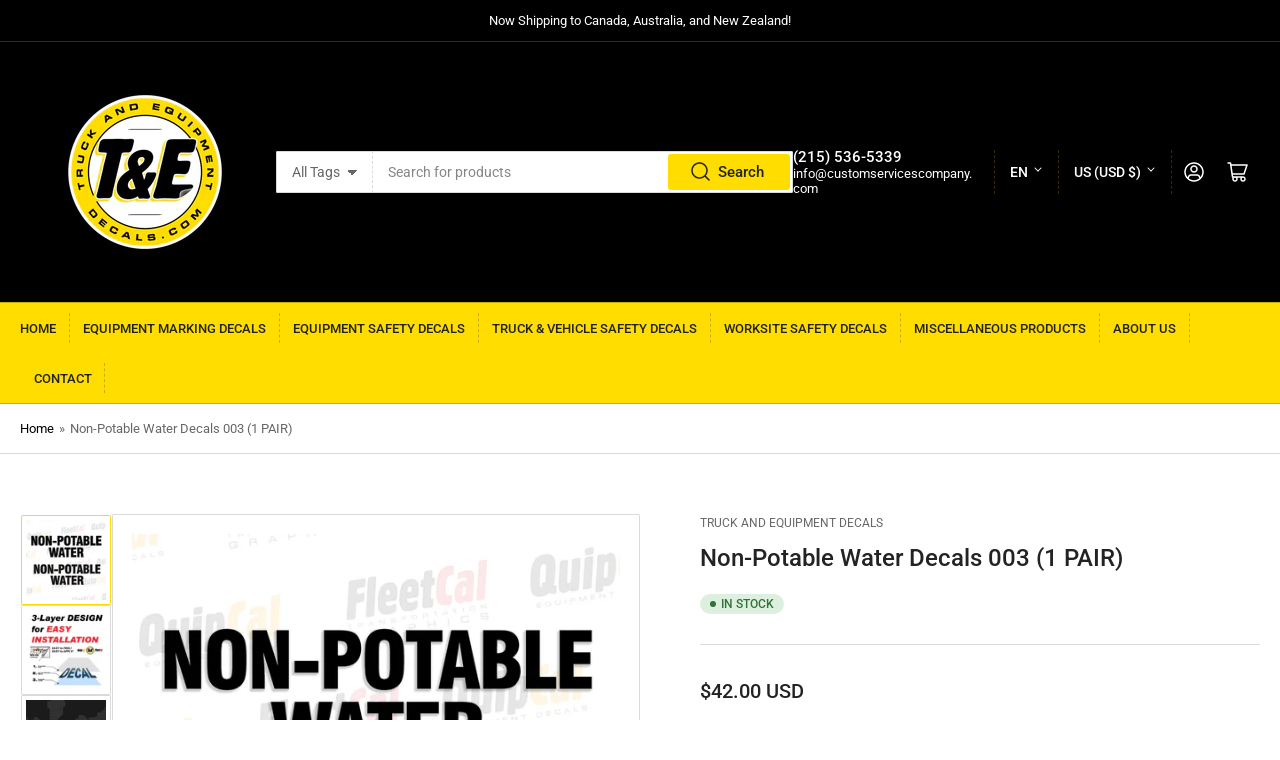

--- FILE ---
content_type: text/html; charset=utf-8
request_url: https://www.truckandequipmentdecals.com/products/non-potable-water-decals-003-1-pair
body_size: 33165
content:
<!doctype html>
<html class="no-js" lang="en">
<head>
	<meta name="google-site-verification" content="Jmjs2HdDTkHspLt4dDMdXqjA4OrTNHoJYrCs-HbbjnY" />
	<meta charset="utf-8">

	<title>
		Non-Potable Water Decals 003 (1 PAIR)
 &ndash; Truck and Equipment Decals</title>

	
		<meta name="description" content="Durable, High-Quality Decals designed for use on all years, makes, and models of equipment. Count on QuipCal and FleetCal to deliver: Prompt, Reliable Service by a team of trained, experienced, and knowledgeable professionals. The Decals you need for all your heavy construction, excavation, agricultural, forestry, mini">
	

	


<meta property="og:site_name" content="Truck and Equipment Decals">
<meta property="og:url" content="https://www.truckandequipmentdecals.com/products/non-potable-water-decals-003-1-pair">
<meta property="og:title" content="Non-Potable Water Decals 003 (1 PAIR)">
<meta property="og:type" content="product">
<meta property="og:description" content="Durable, High-Quality Decals designed for use on all years, makes, and models of equipment. Count on QuipCal and FleetCal to deliver: Prompt, Reliable Service by a team of trained, experienced, and knowledgeable professionals. The Decals you need for all your heavy construction, excavation, agricultural, forestry, mini"><meta property="og:image" content="http://www.truckandequipmentdecals.com/cdn/shop/files/Non-PotableWaterDecals003_1PAIR.jpg?v=1715083558">
	<meta property="og:image:secure_url" content="https://www.truckandequipmentdecals.com/cdn/shop/files/Non-PotableWaterDecals003_1PAIR.jpg?v=1715083558">
	<meta property="og:image:width" content="1800">
	<meta property="og:image:height" content="1800"><meta property="og:price:amount" content="42.00">
	<meta property="og:price:currency" content="USD"><meta name="twitter:card" content="summary_large_image">
<meta name="twitter:title" content="Non-Potable Water Decals 003 (1 PAIR)">
<meta name="twitter:description" content="Durable, High-Quality Decals designed for use on all years, makes, and models of equipment. Count on QuipCal and FleetCal to deliver: Prompt, Reliable Service by a team of trained, experienced, and knowledgeable professionals. The Decals you need for all your heavy construction, excavation, agricultural, forestry, mini">


	<meta name="viewport" content="width=device-width, initial-scale=1">
	<link rel="canonical" href="https://www.truckandequipmentdecals.com/products/non-potable-water-decals-003-1-pair">

	<link rel="preconnect" href="//cdn.shopify.com" crossorigin>

	
		<link rel="preconnect" href="//fonts.shopifycdn.com" crossorigin>
	

	
	
		<link rel="preload" as="font" href="//www.truckandequipmentdecals.com/cdn/fonts/roboto/roboto_n4.2019d890f07b1852f56ce63ba45b2db45d852cba.woff2" type="font/woff2" crossorigin>
	
	
		<link rel="preload" as="font" href="//www.truckandequipmentdecals.com/cdn/fonts/roboto/roboto_n5.250d51708d76acbac296b0e21ede8f81de4e37aa.woff2" type="font/woff2" crossorigin>
	
	

	



<style data-shopify>
	@font-face {
  font-family: Roboto;
  font-weight: 400;
  font-style: normal;
  font-display: swap;
  src: url("//www.truckandequipmentdecals.com/cdn/fonts/roboto/roboto_n4.2019d890f07b1852f56ce63ba45b2db45d852cba.woff2") format("woff2"),
       url("//www.truckandequipmentdecals.com/cdn/fonts/roboto/roboto_n4.238690e0007583582327135619c5f7971652fa9d.woff") format("woff");
}

	@font-face {
  font-family: Roboto;
  font-weight: 700;
  font-style: normal;
  font-display: swap;
  src: url("//www.truckandequipmentdecals.com/cdn/fonts/roboto/roboto_n7.f38007a10afbbde8976c4056bfe890710d51dec2.woff2") format("woff2"),
       url("//www.truckandequipmentdecals.com/cdn/fonts/roboto/roboto_n7.94bfdd3e80c7be00e128703d245c207769d763f9.woff") format("woff");
}

	@font-face {
  font-family: Roboto;
  font-weight: 400;
  font-style: italic;
  font-display: swap;
  src: url("//www.truckandequipmentdecals.com/cdn/fonts/roboto/roboto_i4.57ce898ccda22ee84f49e6b57ae302250655e2d4.woff2") format("woff2"),
       url("//www.truckandequipmentdecals.com/cdn/fonts/roboto/roboto_i4.b21f3bd061cbcb83b824ae8c7671a82587b264bf.woff") format("woff");
}

	@font-face {
  font-family: Roboto;
  font-weight: 700;
  font-style: italic;
  font-display: swap;
  src: url("//www.truckandequipmentdecals.com/cdn/fonts/roboto/roboto_i7.7ccaf9410746f2c53340607c42c43f90a9005937.woff2") format("woff2"),
       url("//www.truckandequipmentdecals.com/cdn/fonts/roboto/roboto_i7.49ec21cdd7148292bffea74c62c0df6e93551516.woff") format("woff");
}

	@font-face {
  font-family: Roboto;
  font-weight: 500;
  font-style: normal;
  font-display: swap;
  src: url("//www.truckandequipmentdecals.com/cdn/fonts/roboto/roboto_n5.250d51708d76acbac296b0e21ede8f81de4e37aa.woff2") format("woff2"),
       url("//www.truckandequipmentdecals.com/cdn/fonts/roboto/roboto_n5.535e8c56f4cbbdea416167af50ab0ff1360a3949.woff") format("woff");
}

	@font-face {
  font-family: Roboto;
  font-weight: 700;
  font-style: normal;
  font-display: swap;
  src: url("//www.truckandequipmentdecals.com/cdn/fonts/roboto/roboto_n7.f38007a10afbbde8976c4056bfe890710d51dec2.woff2") format("woff2"),
       url("//www.truckandequipmentdecals.com/cdn/fonts/roboto/roboto_n7.94bfdd3e80c7be00e128703d245c207769d763f9.woff") format("woff");
}

	@font-face {
  font-family: Roboto;
  font-weight: 500;
  font-style: italic;
  font-display: swap;
  src: url("//www.truckandequipmentdecals.com/cdn/fonts/roboto/roboto_i5.0ae24363bf5844e2ee3295d84078d36c9bd0faf4.woff2") format("woff2"),
       url("//www.truckandequipmentdecals.com/cdn/fonts/roboto/roboto_i5.a9cdb6a43048799fe739d389c60b64059e33cf12.woff") format("woff");
}

	@font-face {
  font-family: Roboto;
  font-weight: 700;
  font-style: italic;
  font-display: swap;
  src: url("//www.truckandequipmentdecals.com/cdn/fonts/roboto/roboto_i7.7ccaf9410746f2c53340607c42c43f90a9005937.woff2") format("woff2"),
       url("//www.truckandequipmentdecals.com/cdn/fonts/roboto/roboto_i7.49ec21cdd7148292bffea74c62c0df6e93551516.woff") format("woff");
}

@font-face {
  font-family: Roboto;
  font-weight: 500;
  font-style: normal;
  font-display: swap;
  src: url("//www.truckandequipmentdecals.com/cdn/fonts/roboto/roboto_n5.250d51708d76acbac296b0e21ede8f81de4e37aa.woff2") format("woff2"),
       url("//www.truckandequipmentdecals.com/cdn/fonts/roboto/roboto_n5.535e8c56f4cbbdea416167af50ab0ff1360a3949.woff") format("woff");
}

:root {
		--page-width: 146rem;
		--spacing-base-1: 2rem;

		--grid-desktop-horizontal-spacing: 20px;
		--grid-desktop-vertical-spacing: 20px;
		--grid-mobile-horizontal-spacing: 15px;
		--grid-mobile-vertical-spacing: 15px;

		--border-radius-base: 2px;
		--buttons-radius: 2px;
		--inputs-radius: 2px;
		--inputs-border-width: 1px;
		--inputs-border-opacity: .2;

		--color-base-white: #fff;
		--color-product-review-star: #ffc700;
		--color-base-text: 103, 103, 103;
		--color-base-text-alt: 35, 35, 35;
		--color-base-border: 218, 218, 218;
		--color-base-background-1: 255, 255, 255;
		--color-base-background-2: 248, 248, 248;
		--color-base-accent-1: 0, 0, 0;
		--color-base-accent-1-text: 255, 255, 255;
		--color-base-accent-2: 255, 221, 0;
		--color-base-accent-2-text: 35, 35, 35;
		--color-base-accent-3: 0, 0, 0;
		--color-base-accent-3-text: 255, 221, 0;

		
		--color-buttons-primary-background: 255, 221, 0;
		
		
		--color-buttons-primary-text: 35, 35, 35;
		
		
		--color-buttons-secondary-background: 255, 221, 0;
		
		
		--color-buttons-secondary-text: 35, 35, 35;
		

		--color-sale: rgba(202, 65, 65, 1.0);
		--color-sale-background: #f1cdcd;
		--color-error: rgba(146, 44, 44, 1.0);
		--color-error-background: #f7e5e5;
		--color-success: rgba(51, 114, 57, 1.0);
		--color-success-background: #ddf0df;
		--color-warning: rgba(189, 107, 27, 1.0);
		--color-warning-background: #f8e1cb;
		--color-preorder: rgba(255, 221, 0, 1.0);
		--color-preorder-background: #fff8c7;
		--color-backorder: rgba(51, 114, 57, 1.0);
		--color-backorder-background: #ddf0df;
		--color-price: 35, 35, 35, 1.0;
		--color-price-discounted: 103, 103, 103, 1.0;

		--font-body-family: Roboto, sans-serif;
		--font-body-style: normal;
		--font-body-weight: 400;
		--font-bolder-weight: 500;

		--font-heading-family: Roboto, sans-serif;
		--font-heading-style: normal;
		--font-heading-weight: 500;

		--font-body-scale: 1.0;
		--font-heading-scale: 1.0;
		--font-product-price-scale: 1.0;
		--font-product-price-grid-scale: 1.0;

		--font-buttons-family: Roboto,sans-serif;
	}
</style>


	<link href="//www.truckandequipmentdecals.com/cdn/shop/t/2/assets/base.css?v=30079704649427021601713368316" rel="stylesheet" type="text/css" media="all" />

	<script src="//www.truckandequipmentdecals.com/cdn/shop/t/2/assets/pubsub.js?v=70720523140183578841702921383" defer="defer"></script>
	<script src="//www.truckandequipmentdecals.com/cdn/shop/t/2/assets/scripts.js?v=76871871380711181931705942187" defer="defer"></script>

	
		<link rel="icon" type="image/png" href="//www.truckandequipmentdecals.com/cdn/shop/files/T_E_Decals.jpg?crop=center&height=32&v=1702926241&width=32">
	

	<script>window.performance && window.performance.mark && window.performance.mark('shopify.content_for_header.start');</script><meta id="shopify-digital-wallet" name="shopify-digital-wallet" content="/80363487540/digital_wallets/dialog">
<link rel="alternate" hreflang="x-default" href="https://www.truckandequipmentdecals.com/products/non-potable-water-decals-003-1-pair">
<link rel="alternate" hreflang="en" href="https://www.truckandequipmentdecals.com/products/non-potable-water-decals-003-1-pair">
<link rel="alternate" hreflang="es" href="https://www.truckandequipmentdecals.com/es/products/non-potable-water-decals-003-1-pair">
<link rel="alternate" hreflang="pt" href="https://www.truckandequipmentdecals.com/pt/products/non-potable-water-decals-003-1-pair">
<link rel="alternate" hreflang="fr" href="https://www.truckandequipmentdecals.com/fr/products/non-potable-water-decals-003-1-pair">
<link rel="alternate" hreflang="nl" href="https://www.truckandequipmentdecals.com/nl/products/non-potable-water-decals-003-1-pair">
<link rel="alternate" type="application/json+oembed" href="https://www.truckandequipmentdecals.com/products/non-potable-water-decals-003-1-pair.oembed">
<script async="async" src="/checkouts/internal/preloads.js?locale=en-US"></script>
<script id="shopify-features" type="application/json">{"accessToken":"305c68c135841bc96cea6754ed6128f7","betas":["rich-media-storefront-analytics"],"domain":"www.truckandequipmentdecals.com","predictiveSearch":true,"shopId":80363487540,"locale":"en"}</script>
<script>var Shopify = Shopify || {};
Shopify.shop = "fd3651-2.myshopify.com";
Shopify.locale = "en";
Shopify.currency = {"active":"USD","rate":"1.0"};
Shopify.country = "US";
Shopify.theme = {"name":"Truck \u0026 Equipment Decals Store","id":163988341044,"schema_name":"Athens","schema_version":"2.2.0","theme_store_id":1608,"role":"main"};
Shopify.theme.handle = "null";
Shopify.theme.style = {"id":null,"handle":null};
Shopify.cdnHost = "www.truckandequipmentdecals.com/cdn";
Shopify.routes = Shopify.routes || {};
Shopify.routes.root = "/";</script>
<script type="module">!function(o){(o.Shopify=o.Shopify||{}).modules=!0}(window);</script>
<script>!function(o){function n(){var o=[];function n(){o.push(Array.prototype.slice.apply(arguments))}return n.q=o,n}var t=o.Shopify=o.Shopify||{};t.loadFeatures=n(),t.autoloadFeatures=n()}(window);</script>
<script id="shop-js-analytics" type="application/json">{"pageType":"product"}</script>
<script defer="defer" async type="module" src="//www.truckandequipmentdecals.com/cdn/shopifycloud/shop-js/modules/v2/client.init-shop-cart-sync_BT-GjEfc.en.esm.js"></script>
<script defer="defer" async type="module" src="//www.truckandequipmentdecals.com/cdn/shopifycloud/shop-js/modules/v2/chunk.common_D58fp_Oc.esm.js"></script>
<script defer="defer" async type="module" src="//www.truckandequipmentdecals.com/cdn/shopifycloud/shop-js/modules/v2/chunk.modal_xMitdFEc.esm.js"></script>
<script type="module">
  await import("//www.truckandequipmentdecals.com/cdn/shopifycloud/shop-js/modules/v2/client.init-shop-cart-sync_BT-GjEfc.en.esm.js");
await import("//www.truckandequipmentdecals.com/cdn/shopifycloud/shop-js/modules/v2/chunk.common_D58fp_Oc.esm.js");
await import("//www.truckandequipmentdecals.com/cdn/shopifycloud/shop-js/modules/v2/chunk.modal_xMitdFEc.esm.js");

  window.Shopify.SignInWithShop?.initShopCartSync?.({"fedCMEnabled":true,"windoidEnabled":true});

</script>
<script id="__st">var __st={"a":80363487540,"offset":-18000,"reqid":"57d5f568-ce38-47ba-9a6f-23bb421f1713-1769517628","pageurl":"www.truckandequipmentdecals.com\/products\/non-potable-water-decals-003-1-pair","u":"a4f3dc80c6db","p":"product","rtyp":"product","rid":9079206150452};</script>
<script>window.ShopifyPaypalV4VisibilityTracking = true;</script>
<script id="captcha-bootstrap">!function(){'use strict';const t='contact',e='account',n='new_comment',o=[[t,t],['blogs',n],['comments',n],[t,'customer']],c=[[e,'customer_login'],[e,'guest_login'],[e,'recover_customer_password'],[e,'create_customer']],r=t=>t.map((([t,e])=>`form[action*='/${t}']:not([data-nocaptcha='true']) input[name='form_type'][value='${e}']`)).join(','),a=t=>()=>t?[...document.querySelectorAll(t)].map((t=>t.form)):[];function s(){const t=[...o],e=r(t);return a(e)}const i='password',u='form_key',d=['recaptcha-v3-token','g-recaptcha-response','h-captcha-response',i],f=()=>{try{return window.sessionStorage}catch{return}},m='__shopify_v',_=t=>t.elements[u];function p(t,e,n=!1){try{const o=window.sessionStorage,c=JSON.parse(o.getItem(e)),{data:r}=function(t){const{data:e,action:n}=t;return t[m]||n?{data:e,action:n}:{data:t,action:n}}(c);for(const[e,n]of Object.entries(r))t.elements[e]&&(t.elements[e].value=n);n&&o.removeItem(e)}catch(o){console.error('form repopulation failed',{error:o})}}const l='form_type',E='cptcha';function T(t){t.dataset[E]=!0}const w=window,h=w.document,L='Shopify',v='ce_forms',y='captcha';let A=!1;((t,e)=>{const n=(g='f06e6c50-85a8-45c8-87d0-21a2b65856fe',I='https://cdn.shopify.com/shopifycloud/storefront-forms-hcaptcha/ce_storefront_forms_captcha_hcaptcha.v1.5.2.iife.js',D={infoText:'Protected by hCaptcha',privacyText:'Privacy',termsText:'Terms'},(t,e,n)=>{const o=w[L][v],c=o.bindForm;if(c)return c(t,g,e,D).then(n);var r;o.q.push([[t,g,e,D],n]),r=I,A||(h.body.append(Object.assign(h.createElement('script'),{id:'captcha-provider',async:!0,src:r})),A=!0)});var g,I,D;w[L]=w[L]||{},w[L][v]=w[L][v]||{},w[L][v].q=[],w[L][y]=w[L][y]||{},w[L][y].protect=function(t,e){n(t,void 0,e),T(t)},Object.freeze(w[L][y]),function(t,e,n,w,h,L){const[v,y,A,g]=function(t,e,n){const i=e?o:[],u=t?c:[],d=[...i,...u],f=r(d),m=r(i),_=r(d.filter((([t,e])=>n.includes(e))));return[a(f),a(m),a(_),s()]}(w,h,L),I=t=>{const e=t.target;return e instanceof HTMLFormElement?e:e&&e.form},D=t=>v().includes(t);t.addEventListener('submit',(t=>{const e=I(t);if(!e)return;const n=D(e)&&!e.dataset.hcaptchaBound&&!e.dataset.recaptchaBound,o=_(e),c=g().includes(e)&&(!o||!o.value);(n||c)&&t.preventDefault(),c&&!n&&(function(t){try{if(!f())return;!function(t){const e=f();if(!e)return;const n=_(t);if(!n)return;const o=n.value;o&&e.removeItem(o)}(t);const e=Array.from(Array(32),(()=>Math.random().toString(36)[2])).join('');!function(t,e){_(t)||t.append(Object.assign(document.createElement('input'),{type:'hidden',name:u})),t.elements[u].value=e}(t,e),function(t,e){const n=f();if(!n)return;const o=[...t.querySelectorAll(`input[type='${i}']`)].map((({name:t})=>t)),c=[...d,...o],r={};for(const[a,s]of new FormData(t).entries())c.includes(a)||(r[a]=s);n.setItem(e,JSON.stringify({[m]:1,action:t.action,data:r}))}(t,e)}catch(e){console.error('failed to persist form',e)}}(e),e.submit())}));const S=(t,e)=>{t&&!t.dataset[E]&&(n(t,e.some((e=>e===t))),T(t))};for(const o of['focusin','change'])t.addEventListener(o,(t=>{const e=I(t);D(e)&&S(e,y())}));const B=e.get('form_key'),M=e.get(l),P=B&&M;t.addEventListener('DOMContentLoaded',(()=>{const t=y();if(P)for(const e of t)e.elements[l].value===M&&p(e,B);[...new Set([...A(),...v().filter((t=>'true'===t.dataset.shopifyCaptcha))])].forEach((e=>S(e,t)))}))}(h,new URLSearchParams(w.location.search),n,t,e,['guest_login'])})(!0,!0)}();</script>
<script integrity="sha256-4kQ18oKyAcykRKYeNunJcIwy7WH5gtpwJnB7kiuLZ1E=" data-source-attribution="shopify.loadfeatures" defer="defer" src="//www.truckandequipmentdecals.com/cdn/shopifycloud/storefront/assets/storefront/load_feature-a0a9edcb.js" crossorigin="anonymous"></script>
<script data-source-attribution="shopify.dynamic_checkout.dynamic.init">var Shopify=Shopify||{};Shopify.PaymentButton=Shopify.PaymentButton||{isStorefrontPortableWallets:!0,init:function(){window.Shopify.PaymentButton.init=function(){};var t=document.createElement("script");t.src="https://www.truckandequipmentdecals.com/cdn/shopifycloud/portable-wallets/latest/portable-wallets.en.js",t.type="module",document.head.appendChild(t)}};
</script>
<script data-source-attribution="shopify.dynamic_checkout.buyer_consent">
  function portableWalletsHideBuyerConsent(e){var t=document.getElementById("shopify-buyer-consent"),n=document.getElementById("shopify-subscription-policy-button");t&&n&&(t.classList.add("hidden"),t.setAttribute("aria-hidden","true"),n.removeEventListener("click",e))}function portableWalletsShowBuyerConsent(e){var t=document.getElementById("shopify-buyer-consent"),n=document.getElementById("shopify-subscription-policy-button");t&&n&&(t.classList.remove("hidden"),t.removeAttribute("aria-hidden"),n.addEventListener("click",e))}window.Shopify?.PaymentButton&&(window.Shopify.PaymentButton.hideBuyerConsent=portableWalletsHideBuyerConsent,window.Shopify.PaymentButton.showBuyerConsent=portableWalletsShowBuyerConsent);
</script>
<script>
  function portableWalletsCleanup(e){e&&e.src&&console.error("Failed to load portable wallets script "+e.src);var t=document.querySelectorAll("shopify-accelerated-checkout .shopify-payment-button__skeleton, shopify-accelerated-checkout-cart .wallet-cart-button__skeleton"),e=document.getElementById("shopify-buyer-consent");for(let e=0;e<t.length;e++)t[e].remove();e&&e.remove()}function portableWalletsNotLoadedAsModule(e){e instanceof ErrorEvent&&"string"==typeof e.message&&e.message.includes("import.meta")&&"string"==typeof e.filename&&e.filename.includes("portable-wallets")&&(window.removeEventListener("error",portableWalletsNotLoadedAsModule),window.Shopify.PaymentButton.failedToLoad=e,"loading"===document.readyState?document.addEventListener("DOMContentLoaded",window.Shopify.PaymentButton.init):window.Shopify.PaymentButton.init())}window.addEventListener("error",portableWalletsNotLoadedAsModule);
</script>

<script type="module" src="https://www.truckandequipmentdecals.com/cdn/shopifycloud/portable-wallets/latest/portable-wallets.en.js" onError="portableWalletsCleanup(this)" crossorigin="anonymous"></script>
<script nomodule>
  document.addEventListener("DOMContentLoaded", portableWalletsCleanup);
</script>

<link id="shopify-accelerated-checkout-styles" rel="stylesheet" media="screen" href="https://www.truckandequipmentdecals.com/cdn/shopifycloud/portable-wallets/latest/accelerated-checkout-backwards-compat.css" crossorigin="anonymous">
<style id="shopify-accelerated-checkout-cart">
        #shopify-buyer-consent {
  margin-top: 1em;
  display: inline-block;
  width: 100%;
}

#shopify-buyer-consent.hidden {
  display: none;
}

#shopify-subscription-policy-button {
  background: none;
  border: none;
  padding: 0;
  text-decoration: underline;
  font-size: inherit;
  cursor: pointer;
}

#shopify-subscription-policy-button::before {
  box-shadow: none;
}

      </style>

<script>window.performance && window.performance.mark && window.performance.mark('shopify.content_for_header.end');</script>

	<script>
		document.documentElement.className = document.documentElement.className.replace('no-js', 'js');
		if (Shopify.designMode) {
			document.documentElement.classList.add('shopify-design-mode');
		}
	</script><link href="https://monorail-edge.shopifysvc.com" rel="dns-prefetch">
<script>(function(){if ("sendBeacon" in navigator && "performance" in window) {try {var session_token_from_headers = performance.getEntriesByType('navigation')[0].serverTiming.find(x => x.name == '_s').description;} catch {var session_token_from_headers = undefined;}var session_cookie_matches = document.cookie.match(/_shopify_s=([^;]*)/);var session_token_from_cookie = session_cookie_matches && session_cookie_matches.length === 2 ? session_cookie_matches[1] : "";var session_token = session_token_from_headers || session_token_from_cookie || "";function handle_abandonment_event(e) {var entries = performance.getEntries().filter(function(entry) {return /monorail-edge.shopifysvc.com/.test(entry.name);});if (!window.abandonment_tracked && entries.length === 0) {window.abandonment_tracked = true;var currentMs = Date.now();var navigation_start = performance.timing.navigationStart;var payload = {shop_id: 80363487540,url: window.location.href,navigation_start,duration: currentMs - navigation_start,session_token,page_type: "product"};window.navigator.sendBeacon("https://monorail-edge.shopifysvc.com/v1/produce", JSON.stringify({schema_id: "online_store_buyer_site_abandonment/1.1",payload: payload,metadata: {event_created_at_ms: currentMs,event_sent_at_ms: currentMs}}));}}window.addEventListener('pagehide', handle_abandonment_event);}}());</script>
<script id="web-pixels-manager-setup">(function e(e,d,r,n,o){if(void 0===o&&(o={}),!Boolean(null===(a=null===(i=window.Shopify)||void 0===i?void 0:i.analytics)||void 0===a?void 0:a.replayQueue)){var i,a;window.Shopify=window.Shopify||{};var t=window.Shopify;t.analytics=t.analytics||{};var s=t.analytics;s.replayQueue=[],s.publish=function(e,d,r){return s.replayQueue.push([e,d,r]),!0};try{self.performance.mark("wpm:start")}catch(e){}var l=function(){var e={modern:/Edge?\/(1{2}[4-9]|1[2-9]\d|[2-9]\d{2}|\d{4,})\.\d+(\.\d+|)|Firefox\/(1{2}[4-9]|1[2-9]\d|[2-9]\d{2}|\d{4,})\.\d+(\.\d+|)|Chrom(ium|e)\/(9{2}|\d{3,})\.\d+(\.\d+|)|(Maci|X1{2}).+ Version\/(15\.\d+|(1[6-9]|[2-9]\d|\d{3,})\.\d+)([,.]\d+|)( \(\w+\)|)( Mobile\/\w+|) Safari\/|Chrome.+OPR\/(9{2}|\d{3,})\.\d+\.\d+|(CPU[ +]OS|iPhone[ +]OS|CPU[ +]iPhone|CPU IPhone OS|CPU iPad OS)[ +]+(15[._]\d+|(1[6-9]|[2-9]\d|\d{3,})[._]\d+)([._]\d+|)|Android:?[ /-](13[3-9]|1[4-9]\d|[2-9]\d{2}|\d{4,})(\.\d+|)(\.\d+|)|Android.+Firefox\/(13[5-9]|1[4-9]\d|[2-9]\d{2}|\d{4,})\.\d+(\.\d+|)|Android.+Chrom(ium|e)\/(13[3-9]|1[4-9]\d|[2-9]\d{2}|\d{4,})\.\d+(\.\d+|)|SamsungBrowser\/([2-9]\d|\d{3,})\.\d+/,legacy:/Edge?\/(1[6-9]|[2-9]\d|\d{3,})\.\d+(\.\d+|)|Firefox\/(5[4-9]|[6-9]\d|\d{3,})\.\d+(\.\d+|)|Chrom(ium|e)\/(5[1-9]|[6-9]\d|\d{3,})\.\d+(\.\d+|)([\d.]+$|.*Safari\/(?![\d.]+ Edge\/[\d.]+$))|(Maci|X1{2}).+ Version\/(10\.\d+|(1[1-9]|[2-9]\d|\d{3,})\.\d+)([,.]\d+|)( \(\w+\)|)( Mobile\/\w+|) Safari\/|Chrome.+OPR\/(3[89]|[4-9]\d|\d{3,})\.\d+\.\d+|(CPU[ +]OS|iPhone[ +]OS|CPU[ +]iPhone|CPU IPhone OS|CPU iPad OS)[ +]+(10[._]\d+|(1[1-9]|[2-9]\d|\d{3,})[._]\d+)([._]\d+|)|Android:?[ /-](13[3-9]|1[4-9]\d|[2-9]\d{2}|\d{4,})(\.\d+|)(\.\d+|)|Mobile Safari.+OPR\/([89]\d|\d{3,})\.\d+\.\d+|Android.+Firefox\/(13[5-9]|1[4-9]\d|[2-9]\d{2}|\d{4,})\.\d+(\.\d+|)|Android.+Chrom(ium|e)\/(13[3-9]|1[4-9]\d|[2-9]\d{2}|\d{4,})\.\d+(\.\d+|)|Android.+(UC? ?Browser|UCWEB|U3)[ /]?(15\.([5-9]|\d{2,})|(1[6-9]|[2-9]\d|\d{3,})\.\d+)\.\d+|SamsungBrowser\/(5\.\d+|([6-9]|\d{2,})\.\d+)|Android.+MQ{2}Browser\/(14(\.(9|\d{2,})|)|(1[5-9]|[2-9]\d|\d{3,})(\.\d+|))(\.\d+|)|K[Aa][Ii]OS\/(3\.\d+|([4-9]|\d{2,})\.\d+)(\.\d+|)/},d=e.modern,r=e.legacy,n=navigator.userAgent;return n.match(d)?"modern":n.match(r)?"legacy":"unknown"}(),u="modern"===l?"modern":"legacy",c=(null!=n?n:{modern:"",legacy:""})[u],f=function(e){return[e.baseUrl,"/wpm","/b",e.hashVersion,"modern"===e.buildTarget?"m":"l",".js"].join("")}({baseUrl:d,hashVersion:r,buildTarget:u}),m=function(e){var d=e.version,r=e.bundleTarget,n=e.surface,o=e.pageUrl,i=e.monorailEndpoint;return{emit:function(e){var a=e.status,t=e.errorMsg,s=(new Date).getTime(),l=JSON.stringify({metadata:{event_sent_at_ms:s},events:[{schema_id:"web_pixels_manager_load/3.1",payload:{version:d,bundle_target:r,page_url:o,status:a,surface:n,error_msg:t},metadata:{event_created_at_ms:s}}]});if(!i)return console&&console.warn&&console.warn("[Web Pixels Manager] No Monorail endpoint provided, skipping logging."),!1;try{return self.navigator.sendBeacon.bind(self.navigator)(i,l)}catch(e){}var u=new XMLHttpRequest;try{return u.open("POST",i,!0),u.setRequestHeader("Content-Type","text/plain"),u.send(l),!0}catch(e){return console&&console.warn&&console.warn("[Web Pixels Manager] Got an unhandled error while logging to Monorail."),!1}}}}({version:r,bundleTarget:l,surface:e.surface,pageUrl:self.location.href,monorailEndpoint:e.monorailEndpoint});try{o.browserTarget=l,function(e){var d=e.src,r=e.async,n=void 0===r||r,o=e.onload,i=e.onerror,a=e.sri,t=e.scriptDataAttributes,s=void 0===t?{}:t,l=document.createElement("script"),u=document.querySelector("head"),c=document.querySelector("body");if(l.async=n,l.src=d,a&&(l.integrity=a,l.crossOrigin="anonymous"),s)for(var f in s)if(Object.prototype.hasOwnProperty.call(s,f))try{l.dataset[f]=s[f]}catch(e){}if(o&&l.addEventListener("load",o),i&&l.addEventListener("error",i),u)u.appendChild(l);else{if(!c)throw new Error("Did not find a head or body element to append the script");c.appendChild(l)}}({src:f,async:!0,onload:function(){if(!function(){var e,d;return Boolean(null===(d=null===(e=window.Shopify)||void 0===e?void 0:e.analytics)||void 0===d?void 0:d.initialized)}()){var d=window.webPixelsManager.init(e)||void 0;if(d){var r=window.Shopify.analytics;r.replayQueue.forEach((function(e){var r=e[0],n=e[1],o=e[2];d.publishCustomEvent(r,n,o)})),r.replayQueue=[],r.publish=d.publishCustomEvent,r.visitor=d.visitor,r.initialized=!0}}},onerror:function(){return m.emit({status:"failed",errorMsg:"".concat(f," has failed to load")})},sri:function(e){var d=/^sha384-[A-Za-z0-9+/=]+$/;return"string"==typeof e&&d.test(e)}(c)?c:"",scriptDataAttributes:o}),m.emit({status:"loading"})}catch(e){m.emit({status:"failed",errorMsg:(null==e?void 0:e.message)||"Unknown error"})}}})({shopId: 80363487540,storefrontBaseUrl: "https://www.truckandequipmentdecals.com",extensionsBaseUrl: "https://extensions.shopifycdn.com/cdn/shopifycloud/web-pixels-manager",monorailEndpoint: "https://monorail-edge.shopifysvc.com/unstable/produce_batch",surface: "storefront-renderer",enabledBetaFlags: ["2dca8a86"],webPixelsConfigList: [{"id":"993198388","configuration":"{\"config\":\"{\\\"google_tag_ids\\\":[\\\"G-9QXRCH47ST\\\"],\\\"target_country\\\":\\\"ZZ\\\",\\\"gtag_events\\\":[{\\\"type\\\":\\\"begin_checkout\\\",\\\"action_label\\\":\\\"G-9QXRCH47ST\\\"},{\\\"type\\\":\\\"search\\\",\\\"action_label\\\":\\\"G-9QXRCH47ST\\\"},{\\\"type\\\":\\\"view_item\\\",\\\"action_label\\\":\\\"G-9QXRCH47ST\\\"},{\\\"type\\\":\\\"purchase\\\",\\\"action_label\\\":\\\"G-9QXRCH47ST\\\"},{\\\"type\\\":\\\"page_view\\\",\\\"action_label\\\":\\\"G-9QXRCH47ST\\\"},{\\\"type\\\":\\\"add_payment_info\\\",\\\"action_label\\\":\\\"G-9QXRCH47ST\\\"},{\\\"type\\\":\\\"add_to_cart\\\",\\\"action_label\\\":\\\"G-9QXRCH47ST\\\"}],\\\"enable_monitoring_mode\\\":false}\"}","eventPayloadVersion":"v1","runtimeContext":"OPEN","scriptVersion":"b2a88bafab3e21179ed38636efcd8a93","type":"APP","apiClientId":1780363,"privacyPurposes":[],"dataSharingAdjustments":{"protectedCustomerApprovalScopes":["read_customer_address","read_customer_email","read_customer_name","read_customer_personal_data","read_customer_phone"]}},{"id":"shopify-app-pixel","configuration":"{}","eventPayloadVersion":"v1","runtimeContext":"STRICT","scriptVersion":"0450","apiClientId":"shopify-pixel","type":"APP","privacyPurposes":["ANALYTICS","MARKETING"]},{"id":"shopify-custom-pixel","eventPayloadVersion":"v1","runtimeContext":"LAX","scriptVersion":"0450","apiClientId":"shopify-pixel","type":"CUSTOM","privacyPurposes":["ANALYTICS","MARKETING"]}],isMerchantRequest: false,initData: {"shop":{"name":"Truck and Equipment Decals","paymentSettings":{"currencyCode":"USD"},"myshopifyDomain":"fd3651-2.myshopify.com","countryCode":"US","storefrontUrl":"https:\/\/www.truckandequipmentdecals.com"},"customer":null,"cart":null,"checkout":null,"productVariants":[{"price":{"amount":42.0,"currencyCode":"USD"},"product":{"title":"Non-Potable Water Decals 003 (1 PAIR)","vendor":"Truck and Equipment Decals","id":"9079206150452","untranslatedTitle":"Non-Potable Water Decals 003 (1 PAIR)","url":"\/products\/non-potable-water-decals-003-1-pair","type":"Decals"},"id":"47950023065908","image":{"src":"\/\/www.truckandequipmentdecals.com\/cdn\/shop\/files\/Non-PotableWaterDecals003_1PAIR.jpg?v=1715083558"},"sku":"","title":"7.38 inch x 24.0 inch","untranslatedTitle":"7.38 inch x 24.0 inch"},{"price":{"amount":53.0,"currencyCode":"USD"},"product":{"title":"Non-Potable Water Decals 003 (1 PAIR)","vendor":"Truck and Equipment Decals","id":"9079206150452","untranslatedTitle":"Non-Potable Water Decals 003 (1 PAIR)","url":"\/products\/non-potable-water-decals-003-1-pair","type":"Decals"},"id":"47950023098676","image":{"src":"\/\/www.truckandequipmentdecals.com\/cdn\/shop\/files\/Non-PotableWaterDecals003_1PAIR.jpg?v=1715083558"},"sku":"","title":"11.0 inch x 36.0 inch","untranslatedTitle":"11.0 inch x 36.0 inch"},{"price":{"amount":83.0,"currencyCode":"USD"},"product":{"title":"Non-Potable Water Decals 003 (1 PAIR)","vendor":"Truck and Equipment Decals","id":"9079206150452","untranslatedTitle":"Non-Potable Water Decals 003 (1 PAIR)","url":"\/products\/non-potable-water-decals-003-1-pair","type":"Decals"},"id":"47950023131444","image":{"src":"\/\/www.truckandequipmentdecals.com\/cdn\/shop\/files\/Non-PotableWaterDecals003_1PAIR.jpg?v=1715083558"},"sku":"","title":"14.75 inch x 48.0 inch","untranslatedTitle":"14.75 inch x 48.0 inch"}],"purchasingCompany":null},},"https://www.truckandequipmentdecals.com/cdn","fcfee988w5aeb613cpc8e4bc33m6693e112",{"modern":"","legacy":""},{"shopId":"80363487540","storefrontBaseUrl":"https:\/\/www.truckandequipmentdecals.com","extensionBaseUrl":"https:\/\/extensions.shopifycdn.com\/cdn\/shopifycloud\/web-pixels-manager","surface":"storefront-renderer","enabledBetaFlags":"[\"2dca8a86\"]","isMerchantRequest":"false","hashVersion":"fcfee988w5aeb613cpc8e4bc33m6693e112","publish":"custom","events":"[[\"page_viewed\",{}],[\"product_viewed\",{\"productVariant\":{\"price\":{\"amount\":42.0,\"currencyCode\":\"USD\"},\"product\":{\"title\":\"Non-Potable Water Decals 003 (1 PAIR)\",\"vendor\":\"Truck and Equipment Decals\",\"id\":\"9079206150452\",\"untranslatedTitle\":\"Non-Potable Water Decals 003 (1 PAIR)\",\"url\":\"\/products\/non-potable-water-decals-003-1-pair\",\"type\":\"Decals\"},\"id\":\"47950023065908\",\"image\":{\"src\":\"\/\/www.truckandequipmentdecals.com\/cdn\/shop\/files\/Non-PotableWaterDecals003_1PAIR.jpg?v=1715083558\"},\"sku\":\"\",\"title\":\"7.38 inch x 24.0 inch\",\"untranslatedTitle\":\"7.38 inch x 24.0 inch\"}}]]"});</script><script>
  window.ShopifyAnalytics = window.ShopifyAnalytics || {};
  window.ShopifyAnalytics.meta = window.ShopifyAnalytics.meta || {};
  window.ShopifyAnalytics.meta.currency = 'USD';
  var meta = {"product":{"id":9079206150452,"gid":"gid:\/\/shopify\/Product\/9079206150452","vendor":"Truck and Equipment Decals","type":"Decals","handle":"non-potable-water-decals-003-1-pair","variants":[{"id":47950023065908,"price":4200,"name":"Non-Potable Water Decals 003 (1 PAIR) - 7.38 inch x 24.0 inch","public_title":"7.38 inch x 24.0 inch","sku":""},{"id":47950023098676,"price":5300,"name":"Non-Potable Water Decals 003 (1 PAIR) - 11.0 inch x 36.0 inch","public_title":"11.0 inch x 36.0 inch","sku":""},{"id":47950023131444,"price":8300,"name":"Non-Potable Water Decals 003 (1 PAIR) - 14.75 inch x 48.0 inch","public_title":"14.75 inch x 48.0 inch","sku":""}],"remote":false},"page":{"pageType":"product","resourceType":"product","resourceId":9079206150452,"requestId":"57d5f568-ce38-47ba-9a6f-23bb421f1713-1769517628"}};
  for (var attr in meta) {
    window.ShopifyAnalytics.meta[attr] = meta[attr];
  }
</script>
<script class="analytics">
  (function () {
    var customDocumentWrite = function(content) {
      var jquery = null;

      if (window.jQuery) {
        jquery = window.jQuery;
      } else if (window.Checkout && window.Checkout.$) {
        jquery = window.Checkout.$;
      }

      if (jquery) {
        jquery('body').append(content);
      }
    };

    var hasLoggedConversion = function(token) {
      if (token) {
        return document.cookie.indexOf('loggedConversion=' + token) !== -1;
      }
      return false;
    }

    var setCookieIfConversion = function(token) {
      if (token) {
        var twoMonthsFromNow = new Date(Date.now());
        twoMonthsFromNow.setMonth(twoMonthsFromNow.getMonth() + 2);

        document.cookie = 'loggedConversion=' + token + '; expires=' + twoMonthsFromNow;
      }
    }

    var trekkie = window.ShopifyAnalytics.lib = window.trekkie = window.trekkie || [];
    if (trekkie.integrations) {
      return;
    }
    trekkie.methods = [
      'identify',
      'page',
      'ready',
      'track',
      'trackForm',
      'trackLink'
    ];
    trekkie.factory = function(method) {
      return function() {
        var args = Array.prototype.slice.call(arguments);
        args.unshift(method);
        trekkie.push(args);
        return trekkie;
      };
    };
    for (var i = 0; i < trekkie.methods.length; i++) {
      var key = trekkie.methods[i];
      trekkie[key] = trekkie.factory(key);
    }
    trekkie.load = function(config) {
      trekkie.config = config || {};
      trekkie.config.initialDocumentCookie = document.cookie;
      var first = document.getElementsByTagName('script')[0];
      var script = document.createElement('script');
      script.type = 'text/javascript';
      script.onerror = function(e) {
        var scriptFallback = document.createElement('script');
        scriptFallback.type = 'text/javascript';
        scriptFallback.onerror = function(error) {
                var Monorail = {
      produce: function produce(monorailDomain, schemaId, payload) {
        var currentMs = new Date().getTime();
        var event = {
          schema_id: schemaId,
          payload: payload,
          metadata: {
            event_created_at_ms: currentMs,
            event_sent_at_ms: currentMs
          }
        };
        return Monorail.sendRequest("https://" + monorailDomain + "/v1/produce", JSON.stringify(event));
      },
      sendRequest: function sendRequest(endpointUrl, payload) {
        // Try the sendBeacon API
        if (window && window.navigator && typeof window.navigator.sendBeacon === 'function' && typeof window.Blob === 'function' && !Monorail.isIos12()) {
          var blobData = new window.Blob([payload], {
            type: 'text/plain'
          });

          if (window.navigator.sendBeacon(endpointUrl, blobData)) {
            return true;
          } // sendBeacon was not successful

        } // XHR beacon

        var xhr = new XMLHttpRequest();

        try {
          xhr.open('POST', endpointUrl);
          xhr.setRequestHeader('Content-Type', 'text/plain');
          xhr.send(payload);
        } catch (e) {
          console.log(e);
        }

        return false;
      },
      isIos12: function isIos12() {
        return window.navigator.userAgent.lastIndexOf('iPhone; CPU iPhone OS 12_') !== -1 || window.navigator.userAgent.lastIndexOf('iPad; CPU OS 12_') !== -1;
      }
    };
    Monorail.produce('monorail-edge.shopifysvc.com',
      'trekkie_storefront_load_errors/1.1',
      {shop_id: 80363487540,
      theme_id: 163988341044,
      app_name: "storefront",
      context_url: window.location.href,
      source_url: "//www.truckandequipmentdecals.com/cdn/s/trekkie.storefront.a804e9514e4efded663580eddd6991fcc12b5451.min.js"});

        };
        scriptFallback.async = true;
        scriptFallback.src = '//www.truckandequipmentdecals.com/cdn/s/trekkie.storefront.a804e9514e4efded663580eddd6991fcc12b5451.min.js';
        first.parentNode.insertBefore(scriptFallback, first);
      };
      script.async = true;
      script.src = '//www.truckandequipmentdecals.com/cdn/s/trekkie.storefront.a804e9514e4efded663580eddd6991fcc12b5451.min.js';
      first.parentNode.insertBefore(script, first);
    };
    trekkie.load(
      {"Trekkie":{"appName":"storefront","development":false,"defaultAttributes":{"shopId":80363487540,"isMerchantRequest":null,"themeId":163988341044,"themeCityHash":"4391266994179809115","contentLanguage":"en","currency":"USD","eventMetadataId":"8c4fa572-a4e5-4116-8de2-4dcfa68253c2"},"isServerSideCookieWritingEnabled":true,"monorailRegion":"shop_domain","enabledBetaFlags":["65f19447"]},"Session Attribution":{},"S2S":{"facebookCapiEnabled":false,"source":"trekkie-storefront-renderer","apiClientId":580111}}
    );

    var loaded = false;
    trekkie.ready(function() {
      if (loaded) return;
      loaded = true;

      window.ShopifyAnalytics.lib = window.trekkie;

      var originalDocumentWrite = document.write;
      document.write = customDocumentWrite;
      try { window.ShopifyAnalytics.merchantGoogleAnalytics.call(this); } catch(error) {};
      document.write = originalDocumentWrite;

      window.ShopifyAnalytics.lib.page(null,{"pageType":"product","resourceType":"product","resourceId":9079206150452,"requestId":"57d5f568-ce38-47ba-9a6f-23bb421f1713-1769517628","shopifyEmitted":true});

      var match = window.location.pathname.match(/checkouts\/(.+)\/(thank_you|post_purchase)/)
      var token = match? match[1]: undefined;
      if (!hasLoggedConversion(token)) {
        setCookieIfConversion(token);
        window.ShopifyAnalytics.lib.track("Viewed Product",{"currency":"USD","variantId":47950023065908,"productId":9079206150452,"productGid":"gid:\/\/shopify\/Product\/9079206150452","name":"Non-Potable Water Decals 003 (1 PAIR) - 7.38 inch x 24.0 inch","price":"42.00","sku":"","brand":"Truck and Equipment Decals","variant":"7.38 inch x 24.0 inch","category":"Decals","nonInteraction":true,"remote":false},undefined,undefined,{"shopifyEmitted":true});
      window.ShopifyAnalytics.lib.track("monorail:\/\/trekkie_storefront_viewed_product\/1.1",{"currency":"USD","variantId":47950023065908,"productId":9079206150452,"productGid":"gid:\/\/shopify\/Product\/9079206150452","name":"Non-Potable Water Decals 003 (1 PAIR) - 7.38 inch x 24.0 inch","price":"42.00","sku":"","brand":"Truck and Equipment Decals","variant":"7.38 inch x 24.0 inch","category":"Decals","nonInteraction":true,"remote":false,"referer":"https:\/\/www.truckandequipmentdecals.com\/products\/non-potable-water-decals-003-1-pair"});
      }
    });


        var eventsListenerScript = document.createElement('script');
        eventsListenerScript.async = true;
        eventsListenerScript.src = "//www.truckandequipmentdecals.com/cdn/shopifycloud/storefront/assets/shop_events_listener-3da45d37.js";
        document.getElementsByTagName('head')[0].appendChild(eventsListenerScript);

})();</script>
<script
  defer
  src="https://www.truckandequipmentdecals.com/cdn/shopifycloud/perf-kit/shopify-perf-kit-3.0.4.min.js"
  data-application="storefront-renderer"
  data-shop-id="80363487540"
  data-render-region="gcp-us-east1"
  data-page-type="product"
  data-theme-instance-id="163988341044"
  data-theme-name="Athens"
  data-theme-version="2.2.0"
  data-monorail-region="shop_domain"
  data-resource-timing-sampling-rate="10"
  data-shs="true"
  data-shs-beacon="true"
  data-shs-export-with-fetch="true"
  data-shs-logs-sample-rate="1"
  data-shs-beacon-endpoint="https://www.truckandequipmentdecals.com/api/collect"
></script>
</head>

<body class="template-product setting-buttons-solid settings-remove-ribbons-false">

<a class="skip-link visually-hidden visually-hidden-focusable" href="#MainContent">Skip to the content</a>

<!-- BEGIN sections: header-group -->
<div id="shopify-section-sections--21800138113332__announcement-bar" class="shopify-section shopify-section-group-header-group"><style>
	@media (min-width: 990px) {
		.announcement-bar {
			padding-top: 1.3rem;
			padding-bottom: 1.3rem;
		}
	}
</style><div class="announcement-bar-wrapper color-accent-1 ">
		<div class="container">
			<div class="announcement-bar announcement-bar-single-col">
				<div class="announcement-bar-left">Now Shipping to Canada, Australia, and New Zealand!
</div>

				<div class="announcement-bar-right">
				</div>
			</div>
		</div>
	</div>
</div><div id="shopify-section-sections--21800138113332__header" class="shopify-section shopify-section-group-header-group section-header">
<link rel="stylesheet" href="//www.truckandequipmentdecals.com/cdn/shop/t/2/assets/component-predictive-search.css?v=38374083376046812161702921382" media="print" onload="this.media='all'">
	<link rel="stylesheet" href="//www.truckandequipmentdecals.com/cdn/shop/t/2/assets/component-price.css?v=84531878148218427781702921382" media="print" onload="this.media='all'"><script src="//www.truckandequipmentdecals.com/cdn/shop/t/2/assets/sticky-header.js?v=75613398338839282401702921382" defer="defer"></script>
	<script src="//www.truckandequipmentdecals.com/cdn/shop/t/2/assets/product-form.js?v=171905317623353660581702921381" defer="defer"></script><script src="//www.truckandequipmentdecals.com/cdn/shop/t/2/assets/details-disclosure.js?v=93827620636443844781702921382" defer="defer"></script>
<script>
window.shopUrl = 'https://www.truckandequipmentdecals.com'

window.routes = {
	cart_add_url: '/cart/add',
	cart_change_url: '/cart/change',
	cart_update_url: '/cart/update',
	predictive_search_url: '/search/suggest'
};

window.accessibilityStrings = {
	shareSuccess: `Link copied to clipboard`
}

window.cartStrings = {
	error: `There was an error while updating your cart. Please try again.`,
	quantityError: `You can only add [quantity] of this item to your cart.`
}

window.variantStrings = {
	outOfStock: `Out of stock`,inStock: `In stock`,alwaysInStock: `In stock`,
	numberLeft: `Only [quantity] left`,
	numberAvailable: `[quantity] items available`,
	addToCart: `Add to cart`,
	unavailable: `Unavailable`
}

window.themeSettings = {
	showItemsInStock: false,
	redirectToCart: false
}

window.productsStrings = {
	facetsShowMore: `Show More`,
	facetsShowLess: `Show Less`
}
</script>

<style>
	.header-heading img,
	.header-heading svg {
		width: 250px;
	}

	@media (min-width: 750px) {
		.header-heading img,
		.header-heading svg {
			max-width: 250px;
		}
	}

	@media (min-width: 990px) {
		.head-mast {
			padding-top: 3.5rem;
			padding-bottom: 3.5rem;
		}
	}
</style>

<svg class="visually-hidden">
	<linearGradient id="rating-star-gradient-half">
		<stop offset="50%" stop-color="var(--color-product-review-star)" />
		<stop offset="50%" stop-color="rgba(var(--color-foreground), .5)" stop-opacity="0.5" />
	</linearGradient>
</svg>

<sticky-header>
	<header id="header" class="header ">
		<div class="color-accent-1">
			<div class="container">
				<div class="head-mast">

					<div class="head-slot head-slot-start">
						<span class="head-slot-item header-heading h2 "><a href="/"><img
											src="//www.truckandequipmentdecals.com/cdn/shop/files/T_E_Decals_dd923500-7624-49cd-b633-d636c1e85526.jpg?v=1702926432&width=250"
											srcset="//www.truckandequipmentdecals.com/cdn/shop/files/T_E_Decals_dd923500-7624-49cd-b633-d636c1e85526.jpg?v=1702926432&width=250 1x, //www.truckandequipmentdecals.com/cdn/shop/files/T_E_Decals_dd923500-7624-49cd-b633-d636c1e85526.jpg?v=1702926432&width=500 2x"
											alt="Truck and Equipment Decals"
											width="2675"
											height="2029"
										></a>
						</span>
					
					</div>

					<div class="head-slot head-slot-mid">
						

<div class="head-slot-item header-search-global"><predictive-search class="header-search-global-component"
			data-loading-text="Loading..."
			data-limit="8"
			data-limit-scope="each"
			data-unavailable="last"
			data-types="product,query,collection,article,page"
		><form action="/search" method="get" role="search" class="search header-search-global-form color-background-1"><div class="select-custom header-global-search-select">
					<select
						id="search-filter"
						name="search-filter"
						data-type="tag"
						class="header-global-search-categories"
					>
						
							
							<option value="" selected="selected">All Tags</option>

								

								
									<option value="53 Foot Trailer">53 foot trailer</option>
								

								
									<option value="911 Emergency">911 emergency</option>
								

								
									<option value="A&amp;L">A&amp;l</option>
								

								
									<option value="ASV">Asv</option>
								

								
									<option value="Acme Dynamics">Acme dynamics</option>
								

								
									<option value="Agco">Agco</option>
								

								
									<option value="Aichi">Aichi</option>
								

								
									<option value="Airman">Airman</option>
								

								
									<option value="Akerman">Akerman</option>
								

								
									<option value="Al-Jon">Al-jon</option>
								

								
									<option value="Alamo Mowers">Alamo mowers</option>
								

								
									<option value="Allen">Allen</option>
								

								
									<option value="Allis Chalmers">Allis chalmers</option>
								

								
									<option value="Allmand">Allmand</option>
								

								
									<option value="Allu">Allu</option>
								

								
									<option value="AmeriQuip">Ameriquip</option>
								

								
									<option value="American Crane">American crane</option>
								

								
									<option value="American Flags">American flags</option>
								

								
									<option value="American Lincoln">American lincoln</option>
								

								
									<option value="American Tractor">American tractor</option>
								

								
									<option value="American Trailers">American trailers</option>
								

								
									<option value="Amida">Amida</option>
								

								
									<option value="Ammann">Ammann</option>
								

								
									<option value="Ampac">Ampac</option>
								

								
									<option value="Annhydrous Amonia">Annhydrous amonia</option>
								

								
									<option value="Apache">Apache</option>
								

								
									<option value="Appalachian Trailers">Appalachian trailers</option>
								

								
									<option value="Arrow">Arrow</option>
								

								
									<option value="Arts-Way">Arts-way</option>
								

								
									<option value="Arva">Arva</option>
								

								
									<option value="Astec">Astec</option>
								

								
									<option value="Athey">Athey</option>
								

								
									<option value="Atlas Copco">Atlas copco</option>
								

								
									<option value="Auger">Auger</option>
								

								
									<option value="Ausa">Ausa</option>
								

								
									<option value="Austin Western">Austin western</option>
								

								
									<option value="Authorized Personnel">Authorized personnel</option>
								

								
									<option value="Auto Crane">Auto crane</option>
								

								
									<option value="Autocar">Autocar</option>
								

								
									<option value="Avco">Avco</option>
								

								
									<option value="BTI">Bti</option>
								

								
									<option value="BWS">Bws</option>
								

								
									<option value="Backhoe">Backhoe</option>
								

								
									<option value="Badger">Badger</option>
								

								
									<option value="Baldor">Baldor</option>
								

								
									<option value="Balzer">Balzer</option>
								

								
									<option value="Bandit">Bandit</option>
								

								
									<option value="Bantam">Bantam</option>
								

								
									<option value="Barber-Greene">Barber-greene</option>
								

								
									<option value="Barko">Barko</option>
								

								
									<option value="Batco">Batco</option>
								

								
									<option value="Bauer">Bauer</option>
								

								
									<option value="Beall">Beall</option>
								

								
									<option value="Bear Cat">Bear cat</option>
								

								
									<option value="Beck">Beck</option>
								

								
									<option value="Bell">Bell</option>
								

								
									<option value="Bergkamp">Bergkamp</option>
								

								
									<option value="Bergmann">Bergmann</option>
								

								
									<option value="Bermuda King">Bermuda king</option>
								

								
									<option value="Better-Bilt">Better-bilt</option>
								

								
									<option value="Beuthling">Beuthling</option>
								

								
									<option value="Bid-Well">Bid-well</option>
								

								
									<option value="Big Ox">Big ox</option>
								

								
									<option value="Big Tex">Big tex</option>
								

								
									<option value="Bil-Jax">Bil-jax</option>
								

								
									<option value="Bison">Bison</option>
								

								
									<option value="Bitelli">Bitelli</option>
								

								
									<option value="Blaw Knox">Blaw knox</option>
								

								
									<option value="Blaw-Knox">Blaw-knox</option>
								

								
									<option value="Blind Spot">Blind spot</option>
								

								
									<option value="Blu-Jet">Blu-jet</option>
								

								
									<option value="Bobcat">Bobcat</option>
								

								
									<option value="Bomag">Bomag</option>
								

								
									<option value="Bowie">Bowie</option>
								

								
									<option value="Boxer">Boxer</option>
								

								
									<option value="Brandt">Brandt</option>
								

								
									<option value="Brent">Brent</option>
								

								
									<option value="Brillion">Brillion</option>
								

								
									<option value="Broce">Broce</option>
								

								
									<option value="Broderson">Broderson</option>
								

								
									<option value="Brokk">Brokk</option>
								

								
									<option value="Bros">Bros</option>
								

								
									<option value="Brown Bear">Brown bear</option>
								

								
									<option value="Brush Bandit">Brush bandit</option>
								

								
									<option value="Bucyrus Erie">Bucyrus erie</option>
								

								
									<option value="Burkeen">Burkeen</option>
								

								
									<option value="Bush Hog">Bush hog</option>
								

								
									<option value="CEC">Cec</option>
								

								
									<option value="CMI Corporation">Cmi corporation</option>
								

								
									<option value="CPS">Cps</option>
								

								
									<option value="CTR">Ctr</option>
								

								
									<option value="Caldwell">Caldwell</option>
								

								
									<option value="Cam">Cam</option>
								

								
									<option value="Canadian Flags">Canadian flags</option>
								

								
									<option value="CanyCom">Canycom</option>
								

								
									<option value="Carelift">Carelift</option>
								

								
									<option value="Carlson">Carlson</option>
								

								
									<option value="Carlton">Carlton</option>
								

								
									<option value="Case">Case</option>
								

								
									<option value="Case IH">Case ih</option>
								

								
									<option value="Cat">Cat</option>
								

								
									<option value="Cedarapids">Cedarapids</option>
								

								
									<option value="Cell Phone">Cell phone</option>
								

								
									<option value="Centreville">Centreville</option>
								

								
									<option value="Cepco">Cepco</option>
								

								
									<option value="Challenger">Challenger</option>
								

								
									<option value="Champion">Champion</option>
								

								
									<option value="Check Fluids">Check fluids</option>
								

								
									<option value="Cheng Gong">Cheng gong</option>
								

								
									<option value="Chicago Pneumatic">Chicago pneumatic</option>
								

								
									<option value="Circle R">Circle r</option>
								

								
									<option value="Claas">Claas</option>
								

								
									<option value="Clark">Clark</option>
								

								
									<option value="Clark Bobcat">Clark bobcat</option>
								

								
									<option value="Clark Michigan">Clark michigan</option>
								

								
									<option value="Clark Ranger">Clark ranger</option>
								

								
									<option value="Clark Trailers">Clark trailers</option>
								

								
									<option value="Club Car">Club car</option>
								

								
									<option value="Cockshutt">Cockshutt</option>
								

								
									<option value="Coleman Engineering">Coleman engineering</option>
								

								
									<option value="Combi Lift">Combi lift</option>
								

								
									<option value="Compac">Compac</option>
								

								
									<option value="Compressed Natural Gas">Compressed natural gas</option>
								

								
									<option value="Con-Tech Manufacturing">Con-tech manufacturing</option>
								

								
									<option value="Coneqtec">Coneqtec</option>
								

								
									<option value="Construction Area">Construction area</option>
								

								
									<option value="Continental">Continental</option>
								

								
									<option value="Coolant">Coolant</option>
								

								
									<option value="Coyote">Coyote</option>
								

								
									<option value="Crane">Crane</option>
								

								
									<option value="Cross Country">Cross country</option>
								

								
									<option value="Crown">Crown</option>
								

								
									<option value="Custom Trailers">Custom trailers</option>
								

								
									<option value="DJB">Djb</option>
								

								
									<option value="DMC">Dmc</option>
								

								
									<option value="DMI">Dmi</option>
								

								
									<option value="Daewoo">Daewoo</option>
								

								
									<option value="Daily Pre Trip">Daily pre trip</option>
								

								
									<option value="Darf">Darf</option>
								

								
									<option value="David Brown">David brown</option>
								

								
									<option value="Degelman">Degelman</option>
								

								
									<option value="Delta">Delta</option>
								

								
									<option value="Demco">Demco</option>
								

								
									<option value="Detroit Diesel">Detroit diesel</option>
								

								
									<option value="Deutz">Deutz</option>
								

								
									<option value="Deutz-Allis">Deutz-allis</option>
								

								
									<option value="Diamond Mowers">Diamond mowers</option>
								

								
									<option value="Diamond Z">Diamond z</option>
								

								
									<option value="Dieci">Dieci</option>
								

								
									<option value="Diesel Exhaust Fluid">Diesel exhaust fluid</option>
								

								
									<option value="Diesel Fuel">Diesel fuel</option>
								

								
									<option value="Dion">Dion</option>
								

								
									<option value="Ditch Witch">Ditch witch</option>
								

								
									<option value="Doosan">Doosan</option>
								

								
									<option value="Drago">Drago</option>
								

								
									<option value="Dresser">Dresser</option>
								

								
									<option value="Dressta">Dressta</option>
								

								
									<option value="Drill Rig">Drill rig</option>
								

								
									<option value="Drott">Drott</option>
								

								
									<option value="DuAl">Dual</option>
								

								
									<option value="Dump Truck Safety">Dump truck safety</option>
								

								
									<option value="Dunham Lehr">Dunham lehr</option>
								

								
									<option value="DuraTech">Duratech</option>
								

								
									<option value="Dynahoe">Dynahoe</option>
								

								
									<option value="Dynalift">Dynalift</option>
								

								
									<option value="Dynamic Manufacturing">Dynamic manufacturing</option>
								

								
									<option value="Dynapac">Dynapac</option>
								

								
									<option value="Dynaweld">Dynaweld</option>
								

								
									<option value="E-JECT">E-ject</option>
								

								
									<option value="E-Z Trail">E-z trail</option>
								

								
									<option value="EZ-GO">Ez-go</option>
								

								
									<option value="Eager Beaver">Eager beaver</option>
								

								
									<option value="Eagle Iron">Eagle iron</option>
								

								
									<option value="Edge">Edge</option>
								

								
									<option value="Electrical Hazard">Electrical hazard</option>
								

								
									<option value="Elgin">Elgin</option>
								

								
									<option value="Emergency Exit">Emergency exit</option>
								

								
									<option value="Entanglement Hazard">Entanglement hazard</option>
								

								
									<option value="Etnyre">Etnyre</option>
								

								
									<option value="Euclid">Euclid</option>
								

								
									<option value="Eversman">Eversman</option>
								

								
									<option value="Excavator">Excavator</option>
								

								
									<option value="Extec">Extec</option>
								

								
									<option value="Fabtek">Fabtek</option>
								

								
									<option value="Fall Risk">Fall risk</option>
								

								
									<option value="Falling Material">Falling material</option>
								

								
									<option value="Farmall">Farmall</option>
								

								
									<option value="Farmhand">Farmhand</option>
								

								
									<option value="Farmland">Farmland</option>
								

								
									<option value="Farmtrac">Farmtrac</option>
								

								
									<option value="Fecon">Fecon</option>
								

								
									<option value="Felling">Felling</option>
								

								
									<option value="Ferguson">Ferguson</option>
								

								
									<option value="Fermec">Fermec</option>
								

								
									<option value="Fiat">Fiat</option>
								

								
									<option value="Fiat Agri">Fiat agri</option>
								

								
									<option value="Fiat-Allis">Fiat-allis</option>
								

								
									<option value="FinTec">Fintec</option>
								

								
									<option value="Finlay">Finlay</option>
								

								
									<option value="Finn">Finn</option>
								

								
									<option value="Fiori">Fiori</option>
								

								
									<option value="Fire Extinguisher">Fire extinguisher</option>
								

								
									<option value="Fire Safety">Fire safety</option>
								

								
									<option value="First Aid">First aid</option>
								

								
									<option value="Fisher">Fisher</option>
								

								
									<option value="Flammable">Flammable</option>
								

								
									<option value="Flowboy">Flowboy</option>
								

								
									<option value="Fontaine">Fontaine</option>
								

								
									<option value="Ford">Ford</option>
								

								
									<option value="Forklift Safety">Forklift safety</option>
								

								
									<option value="Franklin">Franklin</option>
								

								
									<option value="Frequent Stops">Frequent stops</option>
								

								
									<option value="Freuhauf">Freuhauf</option>
								

								
									<option value="Frontier">Frontier</option>
								

								
									<option value="Furukawa">Furukawa</option>
								

								
									<option value="GPS Monitored">Gps monitored</option>
								

								
									<option value="Gafner">Gafner</option>
								

								
									<option value="Galion">Galion</option>
								

								
									<option value="Gannon">Gannon</option>
								

								
									<option value="Gardner Denver">Gardner denver</option>
								

								
									<option value="Gasoline">Gasoline</option>
								

								
									<option value="Gator">Gator</option>
								

								
									<option value="Gehl">Gehl</option>
								

								
									<option value="Genesis">Genesis</option>
								

								
									<option value="Genie">Genie</option>
								

								
									<option value="Gilcrest">Gilcrest</option>
								

								
									<option value="Gleaner">Gleaner</option>
								

								
									<option value="Glencoe">Glencoe</option>
								

								
									<option value="Gomaco">Gomaco</option>
								

								
									<option value="Gooseneck">Gooseneck</option>
								

								
									<option value="Gradall">Gradall</option>
								

								
									<option value="Grease Here">Grease here</option>
								

								
									<option value="Great Plains">Great plains</option>
								

								
									<option value="Grimmer Schmidt">Grimmer schmidt</option>
								

								
									<option value="Grip &amp; Traction">Grip &amp; traction</option>
								

								
									<option value="Gross Vehicle Weight (GVW)">Gross vehicle weight (gvw)</option>
								

								
									<option value="Grove">Grove</option>
								

								
									<option value="Gyro Trac">Gyro trac</option>
								

								
									<option value="H&amp;S">H&amp;s</option>
								

								
									<option value="Hagedorn">Hagedorn</option>
								

								
									<option value="Hagie">Hagie</option>
								

								
									<option value="Halla">Halla</option>
								

								
									<option value="Hamm">Hamm</option>
								

								
									<option value="Hancock">Hancock</option>
								

								
									<option value="Hardy">Hardy</option>
								

								
									<option value="Harvey">Harvey</option>
								

								
									<option value="Haulotte">Haulotte</option>
								

								
									<option value="Heat King">Heat king</option>
								

								
									<option value="Heider">Heider</option>
								

								
									<option value="Heil">Heil</option>
								

								
									<option value="Hesston">Hesston</option>
								

								
									<option value="Hi-Power">Hi-power</option>
								

								
									<option value="Hi-Ranger">Hi-ranger</option>
								

								
									<option value="Hiniker">Hiniker</option>
								

								
									<option value="Hitachi">Hitachi</option>
								

								
									<option value="Hobart">Hobart</option>
								

								
									<option value="Holden">Holden</option>
								

								
									<option value="Honey Bee">Honey bee</option>
								

								
									<option value="Hough">Hough</option>
								

								
									<option value="Houle">Houle</option>
								

								
									<option value="Huber">Huber</option>
								

								
									<option value="Hudson">Hudson</option>
								

								
									<option value="Hull Porter">Hull porter</option>
								

								
									<option value="Husky Brute">Husky brute</option>
								

								
									<option value="Hutchinson">Hutchinson</option>
								

								
									<option value="Hydra-Mac">Hydra-mac</option>
								

								
									<option value="Hydraulic Oil">Hydraulic oil</option>
								

								
									<option value="Hydrema">Hydrema</option>
								

								
									<option value="Hypac">Hypac</option>
								

								
									<option value="Hyrda-Mac">Hyrda-mac</option>
								

								
									<option value="Hyrdo-Ax">Hyrdo-ax</option>
								

								
									<option value="Hyster">Hyster</option>
								

								
									<option value="Hyundai">Hyundai</option>
								

								
									<option value="IHI">Ihi</option>
								

								
									<option value="IMT">Imt</option>
								

								
									<option value="Impactor">Impactor</option>
								

								
									<option value="Ingersoll Rand">Ingersoll rand</option>
								

								
									<option value="Ingram">Ingram</option>
								

								
									<option value="Injury Reporting">Injury reporting</option>
								

								
									<option value="International">International</option>
								

								
									<option value="International Harvester">International harvester</option>
								

								
									<option value="Interstate">Interstate</option>
								

								
									<option value="J&amp;M">J&amp;m</option>
								

								
									<option value="JCB">Jcb</option>
								

								
									<option value="JCI">Jci</option>
								

								
									<option value="JLG">Jlg</option>
								

								
									<option value="Jay-Lor">Jay-lor</option>
								

								
									<option value="John Deere">John deere</option>
								

								
									<option value="K-Tec">K-tec</option>
								

								
									<option value="KMC Kelley">Kmc kelley</option>
								

								
									<option value="KPI">Kpi</option>
								

								
									<option value="Kaeser">Kaeser</option>
								

								
									<option value="Kato">Kato</option>
								

								
									<option value="Katolight">Katolight</option>
								

								
									<option value="Kaufman">Kaufman</option>
								

								
									<option value="Kawasaki">Kawasaki</option>
								

								
									<option value="Keep Alert">Keep alert</option>
								

								
									<option value="Kelly Diamond">Kelly diamond</option>
								

								
									<option value="Kemper">Kemper</option>
								

								
									<option value="Kershaw">Kershaw</option>
								

								
									<option value="Killbros">Killbros</option>
								

								
									<option value="Kinze">Kinze</option>
								

								
									<option value="Kioti">Kioti</option>
								

								
									<option value="Knight">Knight</option>
								

								
									<option value="Kobelco">Kobelco</option>
								

								
									<option value="Koehring">Koehring</option>
								

								
									<option value="Kohler">Kohler</option>
								

								
									<option value="Komatsu">Komatsu</option>
								

								
									<option value="Komplet">Komplet</option>
								

								
									<option value="KoneCranes">Konecranes</option>
								

								
									<option value="Kory">Kory</option>
								

								
									<option value="Koyker">Koyker</option>
								

								
									<option value="Kramer Allrad">Kramer allrad</option>
								

								
									<option value="Krause">Krause</option>
								

								
									<option value="Krone">Krone</option>
								

								
									<option value="Kubota">Kubota</option>
								

								
									<option value="Kuhn">Kuhn</option>
								

								
									<option value="LB Performance">Lb performance</option>
								

								
									<option value="Landini">Landini</option>
								

								
									<option value="Landoll">Landoll</option>
								

								
									<option value="LeROI">Leroi</option>
								

								
									<option value="LeTourneau Westinghouse">Letourneau westinghouse</option>
								

								
									<option value="LeeBoy">Leeboy</option>
								

								
									<option value="Lely">Lely</option>
								

								
									<option value="Liddell">Liddell</option>
								

								
									<option value="Liebherr">Liebherr</option>
								

								
									<option value="Lima">Lima</option>
								

								
									<option value="Lincoln">Lincoln</option>
								

								
									<option value="Link-Belt">Link-belt</option>
								

								
									<option value="Lippmann">Lippmann</option>
								

								
									<option value="Liquified Natural Gas">Liquified natural gas</option>
								

								
									<option value="LiuGong">Liugong</option>
								

								
									<option value="Load King">Load king</option>
								

								
									<option value="Lockout &amp; Tagout">Lockout &amp; tagout</option>
								

								
									<option value="Loftness">Loftness</option>
								

								
									<option value="London">London</option>
								

								
									<option value="Lor-Al">Lor-al</option>
								

								
									<option value="Lorain">Lorain</option>
								

								
									<option value="Lowry">Lowry</option>
								

								
									<option value="Lull">Lull</option>
								

								
									<option value="M&amp;W">M&amp;w</option>
								

								
									<option value="M-B Sweepers">M-b sweepers</option>
								

								
									<option value="MDI Yutani">Mdi yutani</option>
								

								
									<option value="MEC">Mec</option>
								

								
									<option value="MTU">Mtu</option>
								

								
									<option value="MacDon">Macdon</option>
								

								
									<option value="Made in the USA">Made in the usa</option>
								

								
									<option value="Magnum">Magnum</option>
								

								
									<option value="Maintainer">Maintainer</option>
								

								
									<option value="Manitex">Manitex</option>
								

								
									<option value="Manitou">Manitou</option>
								

								
									<option value="Mantis">Mantis</option>
								

								
									<option value="Marklift">Marklift</option>
								

								
									<option value="Massey Ferguson">Massey ferguson</option>
								

								
									<option value="Master Craft">Master craft</option>
								

								
									<option value="Mauldin">Mauldin</option>
								

								
									<option value="Mayco">Mayco</option>
								

								
									<option value="Mayrath">Mayrath</option>
								

								
									<option value="McCloskey">Mccloskey</option>
								

								
									<option value="McCormick">Mccormick</option>
								

								
									<option value="McNeilus">Mcneilus</option>
								

								
									<option value="Menzi">Menzi</option>
								

								
									<option value="Mertz">Mertz</option>
								

								
									<option value="Meyer&#39;s">Meyer&#39;s</option>
								

								
									<option value="Midwestern">Midwestern</option>
								

								
									<option value="Miller">Miller</option>
								

								
									<option value="Miller Atlas">Miller atlas</option>
								

								
									<option value="Minneapolis-Moline">Minneapolis-moline</option>
								

								
									<option value="Mirrors">Mirrors</option>
								

								
									<option value="Miscellaneous Regulations">Miscellaneous regulations</option>
								

								
									<option value="Miscellaneous Safety">Miscellaneous safety</option>
								

								
									<option value="Miskin">Miskin</option>
								

								
									<option value="Mitsubishi">Mitsubishi</option>
								

								
									<option value="Morbark">Morbark</option>
								

								
									<option value="Moxy">Moxy</option>
								

								
									<option value="MultiQuip">Multiquip</option>
								

								
									<option value="Mustang">Mustang</option>
								

								
									<option value="National">National</option>
								

								
									<option value="Neal">Neal</option>
								

								
									<option value="New Holland">New holland</option>
								

								
									<option value="New Idea">New idea</option>
								

								
									<option value="New Leader">New leader</option>
								

								
									<option value="Nissan">Nissan</option>
								

								
									<option value="Non-Flammable">Non-flammable</option>
								

								
									<option value="Non-Insulated">Non-insulated</option>
								

								
									<option value="Non-Potable Water">Non-potable water</option>
								

								
									<option value="Nor Am">Nor am</option>
								

								
									<option value="Nordberg">Nordberg</option>
								

								
									<option value="Northwest Cranes">Northwest cranes</option>
								

								
									<option value="O&amp;K Trojan">O&amp;k trojan</option>
								

								
									<option value="Olathe">Olathe</option>
								

								
									<option value="Oliver">Oliver</option>
								

								
									<option value="Olympian">Olympian</option>
								

								
									<option value="Omniquip">Omniquip</option>
								

								
									<option value="Onan">Onan</option>
								

								
									<option value="Orthman">Orthman</option>
								

								
									<option value="Owatonna">Owatonna</option>
								

								
									<option value="Owensboro">Owensboro</option>
								

								
									<option value="Ox Bodies">Ox bodies</option>
								

								
									<option value="Oxbo">Oxbo</option>
								

								
									<option value="P&amp;H">P&amp;h</option>
								

								
									<option value="PPE Safety">Ppe safety</option>
								

								
									<option value="PSI">Psi</option>
								

								
									<option value="Palfinger">Palfinger</option>
								

								
									<option value="Parker">Parker</option>
								

								
									<option value="Pegson">Pegson</option>
								

								
									<option value="Penta">Penta</option>
								

								
									<option value="Peterson">Peterson</option>
								

								
									<option value="Peterson Pacific Decals">Peterson pacific decals</option>
								

								
									<option value="Pettibone">Pettibone</option>
								

								
									<option value="Pitman">Pitman</option>
								

								
									<option value="Pitts">Pitts</option>
								

								
									<option value="Portec">Portec</option>
								

								
									<option value="Power Curber">Power curber</option>
								

								
									<option value="Powerscreen">Powerscreen</option>
								

								
									<option value="Precision Husky">Precision husky</option>
								

								
									<option value="Prentice">Prentice</option>
								

								
									<option value="Propane">Propane</option>
								

								
									<option value="Protect-O-Flash">Protect-o-flash</option>
								

								
									<option value="Puckett">Puckett</option>
								

								
									<option value="Putzmeister">Putzmeister</option>
								

								
									<option value="Quicke">Quicke</option>
								

								
									<option value="RO Stinger">Ro stinger</option>
								

								
									<option value="Rammax">Rammax</option>
								

								
									<option value="Ramrod">Ramrod</option>
								

								
									<option value="RayGo">Raygo</option>
								

								
									<option value="Rayco">Rayco</option>
								

								
									<option value="Read">Read</option>
								

								
									<option value="Red River">Red river</option>
								

								
									<option value="Reflectors">Reflectors</option>
								

								
									<option value="Reinco">Reinco</option>
								

								
									<option value="Rental Advisory">Rental advisory</option>
								

								
									<option value="Rex">Rex</option>
								

								
									<option value="Reynolds">Reynolds</option>
								

								
									<option value="Rhino">Rhino</option>
								

								
									<option value="Ring-O-Matic">Ring-o-matic</option>
								

								
									<option value="RoGator">Rogator</option>
								

								
									<option value="Roadtec">Roadtec</option>
								

								
									<option value="Rogers">Rogers</option>
								

								
									<option value="Rol-Mol">Rol-mol</option>
								

								
									<option value="Rolly">Rolly</option>
								

								
									<option value="Rosco">Rosco</option>
								

								
									<option value="Rotair">Rotair</option>
								

								
									<option value="Rotobec">Rotobec</option>
								

								
									<option value="Rottne">Rottne</option>
								

								
									<option value="Royer">Royer</option>
								

								
									<option value="SDLG">Sdlg</option>
								

								
									<option value="SDS">Sds</option>
								

								
									<option value="Sakai">Sakai</option>
								

								
									<option value="Salsco">Salsco</option>
								

								
									<option value="Samsung">Samsung</option>
								

								
									<option value="Sandvik">Sandvik</option>
								

								
									<option value="Sany">Sany</option>
								

								
									<option value="Scat Trak">Scat trak</option>
								

								
									<option value="Schaeff">Schaeff</option>
								

								
									<option value="Schulte">Schulte</option>
								

								
									<option value="Schwing">Schwing</option>
								

								
									<option value="Sellick">Sellick</option>
								

								
									<option value="Sennebogen">Sennebogen</option>
								

								
									<option value="Service Advisory">Service advisory</option>
								

								
									<option value="Simon">Simon</option>
								

								
									<option value="Skyjack">Skyjack</option>
								

								
									<option value="Skytrak">Skytrak</option>
								

								
									<option value="Smith">Smith</option>
								

								
									<option value="Snorkel">Snorkel</option>
								

								
									<option value="Snowco">Snowco</option>
								

								
									<option value="Somero">Somero</option>
								

								
									<option value="Speed Limit">Speed limit</option>
								

								
									<option value="Spra-Coupe">Spra-coupe</option>
								

								
									<option value="SpraCoupe">Spracoupe</option>
								

								
									<option value="Stanley">Stanley</option>
								

								
									<option value="Steiger">Steiger</option>
								

								
									<option value="Stellar">Stellar</option>
								

								
									<option value="Stone">Stone</option>
								

								
									<option value="Stripe">Stripe</option>
								

								
									<option value="Sullair">Sullair</option>
								

								
									<option value="Sullivan">Sullivan</option>
								

								
									<option value="Sumitomo">Sumitomo</option>
								

								
									<option value="Sunflower">Sunflower</option>
								

								
									<option value="Sweepster">Sweepster</option>
								

								
									<option value="Swinger">Swinger</option>
								

								
									<option value="TCM">Tcm</option>
								

								
									<option value="Tadano">Tadano</option>
								

								
									<option value="Takeuchi">Takeuchi</option>
								

								
									<option value="Talbert">Talbert</option>
								

								
									<option value="Tampo">Tampo</option>
								

								
									<option value="Tamrock">Tamrock</option>
								

								
									<option value="Taylor">Taylor</option>
								

								
									<option value="Telsta">Telsta</option>
								

								
									<option value="Terex">Terex</option>
								

								
									<option value="Terex Finlay">Terex finlay</option>
								

								
									<option value="TerraGator">Terragator</option>
								

								
									<option value="Terramite">Terramite</option>
								

								
									<option value="Tesab">Tesab</option>
								

								
									<option value="Tesmec">Tesmec</option>
								

								
									<option value="Think Safety">Think safety</option>
								

								
									<option value="Thomas">Thomas</option>
								

								
									<option value="Thunderbird">Thunderbird</option>
								

								
									<option value="Tiger Mowers">Tiger mowers</option>
								

								
									<option value="Tigercat">Tigercat</option>
								

								
									<option value="Timbco">Timbco</option>
								

								
									<option value="TimberKing">Timberking</option>
								

								
									<option value="TimberPro">Timberpro</option>
								

								
									<option value="Timberjack">Timberjack</option>
								

								
									<option value="Titan">Titan</option>
								

								
									<option value="Toro">Toro</option>
								

								
									<option value="Towmaster">Towmaster</option>
								

								
									<option value="Towner">Towner</option>
								

								
									<option value="Toyota">Toyota</option>
								

								
									<option value="Trackless">Trackless</option>
								

								
									<option value="Trackmobile">Trackmobile</option>
								

								
									<option value="Trail Boss">Trail boss</option>
								

								
									<option value="Trail King">Trail king</option>
								

								
									<option value="TrailMax">Trailmax</option>
								

								
									<option value="Trailer Height">Trailer height</option>
								

								
									<option value="Transmasters">Transmasters</option>
								

								
									<option value="Traverse Lift">Traverse lift</option>
								

								
									<option value="Tree Farmer">Tree farmer</option>
								

								
									<option value="Trencor">Trencor</option>
								

								
									<option value="Trime">Trime</option>
								

								
									<option value="Tusk">Tusk</option>
								

								
									<option value="Tye">Tye</option>
								

								
									<option value="Tyler">Tyler</option>
								

								
									<option value="US DOT Numbers">Us dot numbers</option>
								

								
									<option value="US DOT Placards">Us dot placards</option>
								

								
									<option value="US DOT Reflective Tape">Us dot reflective tape</option>
								

								
									<option value="USTC">Ustc</option>
								

								
									<option value="Unicarriers">Unicarriers</option>
								

								
									<option value="Unit Crane">Unit crane</option>
								

								
									<option value="Unverferth">Unverferth</option>
								

								
									<option value="UpRight">Upright</option>
								

								
									<option value="Vac Con">Vac con</option>
								

								
									<option value="Valmet">Valmet</option>
								

								
									<option value="Valmetal">Valmetal</option>
								

								
									<option value="Vanguard">Vanguard</option>
								

								
									<option value="Venturo">Venturo</option>
								

								
									<option value="Vermeer">Vermeer</option>
								

								
									<option value="Versa Bagger">Versa bagger</option>
								

								
									<option value="Versalift">Versalift</option>
								

								
									<option value="Versatile">Versatile</option>
								

								
									<option value="Vibromax">Vibromax</option>
								

								
									<option value="Vogele">Vogele</option>
								

								
									<option value="Volvo">Volvo</option>
								

								
									<option value="Wabco">Wabco</option>
								

								
									<option value="Wacker">Wacker</option>
								

								
									<option value="Wacker Neuson">Wacker neuson</option>
								

								
									<option value="Waratah">Waratah</option>
								

								
									<option value="Watch Your Step">Watch your step</option>
								

								
									<option value="Watch for Trucks">Watch for trucks</option>
								

								
									<option value="Weiler">Weiler</option>
								

								
									<option value="Westendorf">Westendorf</option>
								

								
									<option value="Westfield">Westfield</option>
								

								
									<option value="White">White</option>
								

								
									<option value="Whiteman">Whiteman</option>
								

								
									<option value="Wide Turn">Wide turn</option>
								

								
									<option value="Wildcat">Wildcat</option>
								

								
									<option value="Willmar">Willmar</option>
								

								
									<option value="Winco Generators">Winco generators</option>
								

								
									<option value="Winpower Generators">Winpower generators</option>
								

								
									<option value="Winston">Winston</option>
								

								
									<option value="Wirtgen">Wirtgen</option>
								

								
									<option value="Woodchuck">Woodchuck</option>
								

								
									<option value="Woods">Woods</option>
								

								
									<option value="Woods-DUAL">Woods-dual</option>
								

								
									<option value="Woodsman">Woodsman</option>
								

								
									<option value="X-Treme">X-treme</option>
								

								
									<option value="XCMG">Xcmg</option>
								

								
									<option value="XL Specialized">Xl specialized</option>
								

								
									<option value="Xtreme">Xtreme</option>
								

								
									<option value="Yale">Yale</option>
								

								
									<option value="Yanmar">Yanmar</option>
								

								
									<option value="Year-A-Round">Year-a-round</option>
								

								
									<option value="Zetor">Zetor</option>
								

					</select>
					<label for="search-filter">
						All Tags
					</label>
				</div><input
				type="search"
				id="header-global-search-input"
				name="q"
				value=""
				placeholder="Search for products"
				class="header-global-search-input"
				
					role="combobox"
					aria-expanded="false"
					aria-owns="predictive-search-results-list"
					aria-controls="predictive-search-results-list"
					aria-haspopup="listbox"
					aria-autocomplete="list"
					autocorrect="off"
					autocomplete="off"
					autocapitalize="off"
					spellcheck="false"
				
			>
			<label for="header-global-search-input" class="visually-hidden">Search for products</label>
			<input type="hidden" name="options[prefix]" value="last">
			<button type="submit" class="button icon-left">
				<svg width="24" height="24" viewBox="0 0 24 24" fill="none" xmlns="http://www.w3.org/2000/svg">
					<path d="M19.4697 20.5303C19.7626 20.8232 20.2374 20.8232 20.5303 20.5303C20.8232 20.2374 20.8232 19.7626 20.5303 19.4697L19.4697 20.5303ZM16.3336 15.273C16.0407 14.9801 15.5659 14.9801 15.273 15.273C14.9801 15.5659 14.9801 16.0408 15.273 16.3336L16.3336 15.273ZM10.5 17.25C6.77208 17.25 3.75 14.2279 3.75 10.5H2.25C2.25 15.0563 5.94365 18.75 10.5 18.75V17.25ZM3.75 10.5C3.75 6.77208 6.77208 3.75 10.5 3.75V2.25C5.94365 2.25 2.25 5.94365 2.25 10.5H3.75ZM10.5 3.75C14.2279 3.75 17.25 6.77208 17.25 10.5H18.75C18.75 5.94365 15.0563 2.25 10.5 2.25V3.75ZM17.25 10.5C17.25 14.2279 14.2279 17.25 10.5 17.25V18.75C15.0563 18.75 18.75 15.0563 18.75 10.5H17.25ZM20.5303 19.4697L16.3336 15.273L15.273 16.3336L19.4697 20.5303L20.5303 19.4697Z"/>
				</svg>
				Search
			</button><div class="predictive-search predictive-search-header color-background-1" tabindex="-1" data-predictive-search>
					<div class="predictive-search-loading-state">
						<span class="spinner-sm"></span>
					</div>
				</div>

				<span class="predictive-search-status visually-hidden" role="status" aria-hidden="true"></span></form></predictive-search></div>

<div class="head-slot-item header-brand-info"><div>(215) 536-5339</div><div class="rte"><p>info@customservicescompany.com</p></div></div></div>

					<div class="head-slot head-slot-end"><div class="head-slot-item head-slot-item-lang">

<link href="//www.truckandequipmentdecals.com/cdn/shop/t/2/assets/component-dropdown.css?v=131677350871548032531702921381" rel="stylesheet" type="text/css" media="all" />

<localization-form><form method="post" action="/localization" id="HeaderLanguageFormHeader" accept-charset="UTF-8" class="localization-form" enctype="multipart/form-data"><input type="hidden" name="form_type" value="localization" /><input type="hidden" name="utf8" value="✓" /><input type="hidden" name="_method" value="put" /><input type="hidden" name="return_to" value="/products/non-potable-water-decals-003-1-pair" /><div class="no-js-hidden dropdown dropdown-right dropdown-down">
			<h2 class="visually-hidden" id="HeaderLanguageLabelHeader">Language</h2>
			<button class="dropdown-toggle"
				type="button"
				aria-expanded="false"
				aria-controls="HeaderLanguageListHeader"
				aria-describedby="HeaderLanguageLabelHeader"
			>
				<span class="dropdown-toggle-label">en</span>
				

<span class="angle angle-down">
	<span class="angle-icon"></span>
</span>

			</button>

			<div class="dropdown-list-wrap color-background-1" aria-hidden="true">
				<ul class="dropdown-list" id="HeaderLanguageListHeader" role="list"><li class="dropdown-list-item">
							<a
								class="dropdown-list-option"
								href="#"
								data-value="en"
							>
								English
							</a>
						</li><li class="dropdown-list-item">
							<a
								class="dropdown-list-option"
								href="#"
								data-value="es"
							>
								Español
							</a>
						</li><li class="dropdown-list-item">
							<a
								class="dropdown-list-option"
								href="#"
								data-value="pt-BR"
							>
								Português (brasil)
							</a>
						</li><li class="dropdown-list-item">
							<a
								class="dropdown-list-option"
								href="#"
								data-value="fr"
							>
								Français
							</a>
						</li><li class="dropdown-list-item">
							<a
								class="dropdown-list-option"
								href="#"
								data-value="nl"
							>
								Nederlands
							</a>
						</li></ul>
			</div>

			<input type="hidden" name="locale_code" value="en">
		</div></form></localization-form>

<noscript><form method="post" action="/localization" id="HeaderLanguageFormNoScript" accept-charset="UTF-8" class="localization-form" enctype="multipart/form-data"><input type="hidden" name="form_type" value="localization" /><input type="hidden" name="utf8" value="✓" /><input type="hidden" name="_method" value="put" /><input type="hidden" name="return_to" value="/products/non-potable-water-decals-003-1-pair" /><div class="localization-form-select">
			<h2 class="visually-hidden" id="HeaderLanguageLabelNoScriptHeader">Language</h2>
			<select class="localization-selector link" name="locale_code" aria-labelledby="HeaderLanguageLabelNoScriptHeader"><option value="en"
							lang="en" selected>
						English
					</option><option value="es"
							lang="es">
						Español
					</option><option value="pt-BR"
							lang="pt-BR">
						Português (brasil)
					</option><option value="fr"
							lang="fr">
						Français
					</option><option value="nl"
							lang="nl">
						Nederlands
					</option></select>
		</div>
		<button class="button button-tertiary">
			<span class="visually-hidden">Update language</span>
			

<span class="angle angle-right">
	<span class="angle-icon"></span>
</span>

		</button></form></noscript>
</div><div class="head-slot-item head-slot-item-region">

<link href="//www.truckandequipmentdecals.com/cdn/shop/t/2/assets/component-dropdown.css?v=131677350871548032531702921381" rel="stylesheet" type="text/css" media="all" />

<localization-form><form method="post" action="/localization" id="HeaderCountryFormHeader" accept-charset="UTF-8" class="localization-form" enctype="multipart/form-data"><input type="hidden" name="form_type" value="localization" /><input type="hidden" name="utf8" value="✓" /><input type="hidden" name="_method" value="put" /><input type="hidden" name="return_to" value="/products/non-potable-water-decals-003-1-pair" /><div class="no-js-hidden dropdown dropdown-right dropdown-down">
			<h2 class="visually-hidden" id="HeaderCountryLabelHeader">Country/region</h2>
			<button class="dropdown-toggle"
				type="button"
				aria-expanded="false"
				aria-controls="HeaderCountryListHeader"
				aria-describedby="HeaderCountryLabelHeader"
			>
				<span class="dropdown-toggle-label">US (USD $)</span>
				

<span class="angle angle-down">
	<span class="angle-icon"></span>
</span>

			</button>

			<div class="dropdown-list-wrap color-background-1" aria-hidden="true">
				<ul class="dropdown-list" id="HeaderCountryListHeader" role="list"><li class="dropdown-list-item">
							<a
								class="dropdown-list-option"
								href="#"
								data-value="AI"
							>
								Anguilla (XCD $)
							</a>
						</li><li class="dropdown-list-item">
							<a
								class="dropdown-list-option"
								href="#"
								data-value="AG"
							>
								Antigua &amp; Barbuda (XCD $)
							</a>
						</li><li class="dropdown-list-item">
							<a
								class="dropdown-list-option"
								href="#"
								data-value="AW"
							>
								Aruba (AWG ƒ)
							</a>
						</li><li class="dropdown-list-item">
							<a
								class="dropdown-list-option"
								href="#"
								data-value="AU"
							>
								Australia (AUD $)
							</a>
						</li><li class="dropdown-list-item">
							<a
								class="dropdown-list-option"
								href="#"
								data-value="BS"
							>
								Bahamas (BSD $)
							</a>
						</li><li class="dropdown-list-item">
							<a
								class="dropdown-list-option"
								href="#"
								data-value="BB"
							>
								Barbados (BBD $)
							</a>
						</li><li class="dropdown-list-item">
							<a
								class="dropdown-list-option"
								href="#"
								data-value="BZ"
							>
								Belize (BZD $)
							</a>
						</li><li class="dropdown-list-item">
							<a
								class="dropdown-list-option"
								href="#"
								data-value="BM"
							>
								Bermuda (USD $)
							</a>
						</li><li class="dropdown-list-item">
							<a
								class="dropdown-list-option"
								href="#"
								data-value="VG"
							>
								British Virgin Islands (USD $)
							</a>
						</li><li class="dropdown-list-item">
							<a
								class="dropdown-list-option"
								href="#"
								data-value="CA"
							>
								Canada (CAD $)
							</a>
						</li><li class="dropdown-list-item">
							<a
								class="dropdown-list-option"
								href="#"
								data-value="BQ"
							>
								Caribbean Netherlands (USD $)
							</a>
						</li><li class="dropdown-list-item">
							<a
								class="dropdown-list-option"
								href="#"
								data-value="KY"
							>
								Cayman Islands (KYD $)
							</a>
						</li><li class="dropdown-list-item">
							<a
								class="dropdown-list-option"
								href="#"
								data-value="CR"
							>
								Costa Rica (CRC ₡)
							</a>
						</li><li class="dropdown-list-item">
							<a
								class="dropdown-list-option"
								href="#"
								data-value="CW"
							>
								Curaçao (ANG ƒ)
							</a>
						</li><li class="dropdown-list-item">
							<a
								class="dropdown-list-option"
								href="#"
								data-value="DM"
							>
								Dominica (XCD $)
							</a>
						</li><li class="dropdown-list-item">
							<a
								class="dropdown-list-option"
								href="#"
								data-value="DO"
							>
								Dominican Republic (DOP $)
							</a>
						</li><li class="dropdown-list-item">
							<a
								class="dropdown-list-option"
								href="#"
								data-value="SV"
							>
								El Salvador (USD $)
							</a>
						</li><li class="dropdown-list-item">
							<a
								class="dropdown-list-option"
								href="#"
								data-value="GL"
							>
								Greenland (DKK kr.)
							</a>
						</li><li class="dropdown-list-item">
							<a
								class="dropdown-list-option"
								href="#"
								data-value="GD"
							>
								Grenada (XCD $)
							</a>
						</li><li class="dropdown-list-item">
							<a
								class="dropdown-list-option"
								href="#"
								data-value="GP"
							>
								Guadeloupe (EUR €)
							</a>
						</li><li class="dropdown-list-item">
							<a
								class="dropdown-list-option"
								href="#"
								data-value="GT"
							>
								Guatemala (GTQ Q)
							</a>
						</li><li class="dropdown-list-item">
							<a
								class="dropdown-list-option"
								href="#"
								data-value="HT"
							>
								Haiti (USD $)
							</a>
						</li><li class="dropdown-list-item">
							<a
								class="dropdown-list-option"
								href="#"
								data-value="HN"
							>
								Honduras (HNL L)
							</a>
						</li><li class="dropdown-list-item">
							<a
								class="dropdown-list-option"
								href="#"
								data-value="JM"
							>
								Jamaica (JMD $)
							</a>
						</li><li class="dropdown-list-item">
							<a
								class="dropdown-list-option"
								href="#"
								data-value="MQ"
							>
								Martinique (EUR €)
							</a>
						</li><li class="dropdown-list-item">
							<a
								class="dropdown-list-option"
								href="#"
								data-value="MS"
							>
								Montserrat (XCD $)
							</a>
						</li><li class="dropdown-list-item">
							<a
								class="dropdown-list-option"
								href="#"
								data-value="NZ"
							>
								New Zealand (NZD $)
							</a>
						</li><li class="dropdown-list-item">
							<a
								class="dropdown-list-option"
								href="#"
								data-value="NI"
							>
								Nicaragua (NIO C$)
							</a>
						</li><li class="dropdown-list-item">
							<a
								class="dropdown-list-option"
								href="#"
								data-value="PA"
							>
								Panama (USD $)
							</a>
						</li><li class="dropdown-list-item">
							<a
								class="dropdown-list-option"
								href="#"
								data-value="SX"
							>
								Sint Maarten (ANG ƒ)
							</a>
						</li><li class="dropdown-list-item">
							<a
								class="dropdown-list-option"
								href="#"
								data-value="BL"
							>
								St. Barthélemy (EUR €)
							</a>
						</li><li class="dropdown-list-item">
							<a
								class="dropdown-list-option"
								href="#"
								data-value="KN"
							>
								St. Kitts &amp; Nevis (XCD $)
							</a>
						</li><li class="dropdown-list-item">
							<a
								class="dropdown-list-option"
								href="#"
								data-value="LC"
							>
								St. Lucia (XCD $)
							</a>
						</li><li class="dropdown-list-item">
							<a
								class="dropdown-list-option"
								href="#"
								data-value="MF"
							>
								St. Martin (EUR €)
							</a>
						</li><li class="dropdown-list-item">
							<a
								class="dropdown-list-option"
								href="#"
								data-value="PM"
							>
								St. Pierre &amp; Miquelon (EUR €)
							</a>
						</li><li class="dropdown-list-item">
							<a
								class="dropdown-list-option"
								href="#"
								data-value="VC"
							>
								St. Vincent &amp; Grenadines (XCD $)
							</a>
						</li><li class="dropdown-list-item">
							<a
								class="dropdown-list-option"
								href="#"
								data-value="TT"
							>
								Trinidad &amp; Tobago (TTD $)
							</a>
						</li><li class="dropdown-list-item">
							<a
								class="dropdown-list-option"
								href="#"
								data-value="TC"
							>
								Turks &amp; Caicos Islands (USD $)
							</a>
						</li><li class="dropdown-list-item">
							<a
								class="dropdown-list-option"
								href="#"
								data-value="US"
							>
								United States (USD $)
							</a>
						</li></ul>
			</div>

			<input type="hidden" name="country_code" value="US">
		</div></form></localization-form>

<noscript><form method="post" action="/localization" id="HeaderCountryFormNoScript" accept-charset="UTF-8" class="localization-form" enctype="multipart/form-data"><input type="hidden" name="form_type" value="localization" /><input type="hidden" name="utf8" value="✓" /><input type="hidden" name="_method" value="put" /><input type="hidden" name="return_to" value="/products/non-potable-water-decals-003-1-pair" /><div class="localization-form-select">
			<h2 class="visually-hidden" id="HeaderCountryLabelNoScriptHeader">Country/region</h2>
			<select class="localization-selector link" name="country_code" aria-labelledby="HeaderCountryLabelNoScriptHeader"><option
						value="AI">
						Anguilla
						(XCD $)
					</option><option
						value="AG">
						Antigua &amp; Barbuda
						(XCD $)
					</option><option
						value="AW">
						Aruba
						(AWG ƒ)
					</option><option
						value="AU">
						Australia
						(AUD $)
					</option><option
						value="BS">
						Bahamas
						(BSD $)
					</option><option
						value="BB">
						Barbados
						(BBD $)
					</option><option
						value="BZ">
						Belize
						(BZD $)
					</option><option
						value="BM">
						Bermuda
						(USD $)
					</option><option
						value="VG">
						British Virgin Islands
						(USD $)
					</option><option
						value="CA">
						Canada
						(CAD $)
					</option><option
						value="BQ">
						Caribbean Netherlands
						(USD $)
					</option><option
						value="KY">
						Cayman Islands
						(KYD $)
					</option><option
						value="CR">
						Costa Rica
						(CRC ₡)
					</option><option
						value="CW">
						Curaçao
						(ANG ƒ)
					</option><option
						value="DM">
						Dominica
						(XCD $)
					</option><option
						value="DO">
						Dominican Republic
						(DOP $)
					</option><option
						value="SV">
						El Salvador
						(USD $)
					</option><option
						value="GL">
						Greenland
						(DKK kr.)
					</option><option
						value="GD">
						Grenada
						(XCD $)
					</option><option
						value="GP">
						Guadeloupe
						(EUR €)
					</option><option
						value="GT">
						Guatemala
						(GTQ Q)
					</option><option
						value="HT">
						Haiti
						(USD $)
					</option><option
						value="HN">
						Honduras
						(HNL L)
					</option><option
						value="JM">
						Jamaica
						(JMD $)
					</option><option
						value="MQ">
						Martinique
						(EUR €)
					</option><option
						value="MS">
						Montserrat
						(XCD $)
					</option><option
						value="NZ">
						New Zealand
						(NZD $)
					</option><option
						value="NI">
						Nicaragua
						(NIO C$)
					</option><option
						value="PA">
						Panama
						(USD $)
					</option><option
						value="SX">
						Sint Maarten
						(ANG ƒ)
					</option><option
						value="BL">
						St. Barthélemy
						(EUR €)
					</option><option
						value="KN">
						St. Kitts &amp; Nevis
						(XCD $)
					</option><option
						value="LC">
						St. Lucia
						(XCD $)
					</option><option
						value="MF">
						St. Martin
						(EUR €)
					</option><option
						value="PM">
						St. Pierre &amp; Miquelon
						(EUR €)
					</option><option
						value="VC">
						St. Vincent &amp; Grenadines
						(XCD $)
					</option><option
						value="TT">
						Trinidad &amp; Tobago
						(TTD $)
					</option><option
						value="TC">
						Turks &amp; Caicos Islands
						(USD $)
					</option><option
						value="US" selected>
						United States
						(USD $)
					</option></select>
		</div>
		<button class="button button-tertiary">
			<span class="visually-hidden">Update country/region</span>
			

<span class="angle angle-right">
	<span class="angle-icon"></span>
</span>

		</button></form></noscript>
</div><div class="head-slot-item head-slot-item-icons"><a href="https://shopify.com/80363487540/account?locale=en&region_country=US"
									class="head-slot-nav-link">
									<span class="visually-hidden">Log in
</span>
									
<svg width="24" height="24" viewBox="0 0 24 24" fill="none" xmlns="http://www.w3.org/2000/svg">
  <path d="M9 15L8.99998 15.75H9V15ZM15 15V15.75H15L15 15ZM3.75 12C3.75 7.44365 7.44365 3.75 12 3.75V2.25C6.61522 2.25 2.25 6.61522 2.25 12H3.75ZM12 3.75C16.5563 3.75 20.25 7.44365 20.25 12H21.75C21.75 6.61522 17.3848 2.25 12 2.25V3.75ZM12 20.25C7.44365 20.25 3.75 16.5563 3.75 12H2.25C2.25 17.3848 6.61522 21.75 12 21.75V20.25ZM20.25 12C20.25 16.5563 16.5563 20.25 12 20.25V21.75C17.3848 21.75 21.75 17.3848 21.75 12H20.25ZM14.25 9C14.25 10.2426 13.2426 11.25 12 11.25V12.75C14.0711 12.75 15.75 11.0711 15.75 9H14.25ZM12 11.25C10.7574 11.25 9.75 10.2426 9.75 9H8.25C8.25 11.0711 9.92893 12.75 12 12.75V11.25ZM9.75 9C9.75 7.75736 10.7574 6.75 12 6.75V5.25C9.92893 5.25 8.25 6.92893 8.25 9H9.75ZM12 6.75C13.2426 6.75 14.25 7.75736 14.25 9H15.75C15.75 6.92893 14.0711 5.25 12 5.25V6.75ZM9 15.75H15V14.25H9V15.75ZM15 15.75C15.6008 15.75 16.1482 16.0891 16.5769 16.6848C17.0089 17.2852 17.25 18.0598 17.25 18.7083H18.75C18.75 17.7371 18.4052 16.6575 17.7944 15.8086C17.1801 14.9551 16.2275 14.25 15 14.25L15 15.75ZM6.75 18.7083C6.75 18.0598 6.99109 17.2852 7.42315 16.6848C7.85183 16.0891 8.39919 15.75 8.99998 15.75L9.00002 14.25C7.77253 14.25 6.81989 14.9551 6.20564 15.8086C5.59477 16.6575 5.25 17.7371 5.25 18.7083H6.75Z" fill="#001A72"/>
</svg>

								</a>
								<drawer-toggle id="mini-cart-toggle" for="HeaderMiniCart" >
									<a href="/cart" class="head-slot-nav-link head-slot-cart-link">
										<span class="visually-hidden">Open mini cart</span>
										

			<svg width="24" height="24" viewBox="0 0 24 24" fill="none" xmlns="http://www.w3.org/2000/svg">
				<path d="M4.5 3L5.24246 2.89393C5.18968 2.52445 4.87324 2.25 4.5 2.25V3ZM2 2.25C1.58579 2.25 1.25 2.58579 1.25 3C1.25 3.41421 1.58579 3.75 2 3.75V2.25ZM6.5 17L5.75754 17.1061C5.81032 17.4756 6.12676 17.75 6.5 17.75V17ZM21 5L21.7115 5.23717C21.7877 5.00846 21.7494 4.75704 21.6084 4.56147C21.4675 4.36589 21.2411 4.25 21 4.25V5ZM18 14V14.75C18.3228 14.75 18.6094 14.5434 18.7115 14.2372L18 14ZM6.07142 13.25C5.65721 13.25 5.32142 13.5858 5.32142 14C5.32142 14.4142 5.65721 14.75 6.07142 14.75V13.25ZM4.78571 4.25C4.37149 4.25 4.03571 4.58579 4.03571 5C4.03571 5.41421 4.37149 5.75 4.78571 5.75V4.25ZM4.5 2.25H2V3.75H4.5V2.25ZM6.5 17.75H17V16.25H6.5V17.75ZM7.24246 16.8939L5.24246 2.89393L3.75754 3.10607L5.75754 17.1061L7.24246 16.8939ZM20.2885 4.76283L17.2885 13.7628L18.7115 14.2372L21.7115 5.23717L20.2885 4.76283ZM18 13.25H6.07142V14.75H18V13.25ZM4.78571 5.75H21V4.25H4.78571V5.75ZM10.25 19C10.25 19.6904 9.69036 20.25 9 20.25V21.75C10.5188 21.75 11.75 20.5188 11.75 19H10.25ZM9 20.25C8.30964 20.25 7.75 19.6904 7.75 19H6.25C6.25 20.5188 7.48122 21.75 9 21.75V20.25ZM7.75 19C7.75 18.3096 8.30964 17.75 9 17.75V16.25C7.48122 16.25 6.25 17.4812 6.25 19H7.75ZM9 17.75C9.69036 17.75 10.25 18.3096 10.25 19H11.75C11.75 17.4812 10.5188 16.25 9 16.25V17.75ZM18.25 19C18.25 19.6904 17.6904 20.25 17 20.25V21.75C18.5188 21.75 19.75 20.5188 19.75 19H18.25ZM17 20.25C16.3096 20.25 15.75 19.6904 15.75 19H14.25C14.25 20.5188 15.4812 21.75 17 21.75V20.25ZM15.75 19C15.75 18.3096 16.3096 17.75 17 17.75V16.25C15.4812 16.25 14.25 17.4812 14.25 19H15.75ZM17 17.75C17.6904 17.75 18.25 18.3096 18.25 19H19.75C19.75 17.4812 18.5188 16.25 17 16.25V17.75Z" fill="#001A72"/>
			</svg>
		

</a>
								</drawer-toggle>
							

							


	<div class="head-slot-nav-mobile-link-wrapper">
		<button
			class="head-slot-nav-link head-slot-nav-mobile-link"
			aria-expanded="false"
			aria-haspopup="true"
			aria-controls="mobile-menu"
			aria-label="Open menu"
		>
			<span class="icon-state-primary">
				
<svg width="24" height="24" viewBox="0 0 24 24" fill="none" xmlns="http://www.w3.org/2000/svg">
  <path d="M4 16.25C3.58579 16.25 3.25 16.5858 3.25 17C3.25 17.4142 3.58579 17.75 4 17.75V16.25ZM20 17.75C20.4142 17.75 20.75 17.4142 20.75 17C20.75 16.5858 20.4142 16.25 20 16.25V17.75ZM4 11.25C3.58579 11.25 3.25 11.5858 3.25 12C3.25 12.4142 3.58579 12.75 4 12.75V11.25ZM20 12.75C20.4142 12.75 20.75 12.4142 20.75 12C20.75 11.5858 20.4142 11.25 20 11.25V12.75ZM4 6.25C3.58579 6.25 3.25 6.58579 3.25 7C3.25 7.41421 3.58579 7.75 4 7.75V6.25ZM20 7.75C20.4142 7.75 20.75 7.41421 20.75 7C20.75 6.58579 20.4142 6.25 20 6.25V7.75ZM4 17.75H20V16.25H4V17.75ZM4 12.75H20V11.25H4V12.75ZM4 7.75H20V6.25H4V7.75Z" fill="#001A72"/>
</svg>

			</span>
			<span class="icon-state-secondary">
				
<svg width="24" height="24" viewBox="0 0 24 24" fill="none" xmlns="http://www.w3.org/2000/svg">
  <path d="M19.5303 5.53033C19.8232 5.23744 19.8232 4.76256 19.5303 4.46967C19.2374 4.17678 18.7626 4.17678 18.4697 4.46967L19.5303 5.53033ZM4.46967 18.4697C4.17678 18.7626 4.17678 19.2374 4.46967 19.5303C4.76256 19.8232 5.23744 19.8232 5.53033 19.5303L4.46967 18.4697ZM5.53034 4.46967C5.23745 4.17678 4.76258 4.17678 4.46968 4.46967C4.17679 4.76256 4.17679 5.23744 4.46968 5.53033L5.53034 4.46967ZM18.4697 19.5303C18.7626 19.8232 19.2375 19.8232 19.5304 19.5303C19.8232 19.2374 19.8232 18.7626 19.5304 18.4697L18.4697 19.5303ZM18.4697 4.46967L4.46967 18.4697L5.53033 19.5303L19.5303 5.53033L18.4697 4.46967ZM4.46968 5.53033L18.4697 19.5303L19.5304 18.4697L5.53034 4.46967L4.46968 5.53033Z" fill="#001A72"/>
</svg>

			</span>
		</button>

		<div
			class="mobile-menu color-background-1"
			aria-hidden="true"
			
		>
			<div class="mobile-menu-inner">
				<nav class="navigation-mobile-wrap typography-body" tabindex="-1">
					<ul class="navigation-mobile">
						
							
<li class="navigation-mobile-item">
		<span class="navigation-mobile-item-link">
			<a
				href="/">
				Home
			</a></span></li><li class="navigation-mobile-item">
		<span class="navigation-mobile-item-link">
			<a
				href="/collections/equipment-marking-decal-sets">
				Equipment Marking Decals
			</a></span></li><li class="navigation-mobile-item">
		<span class="navigation-mobile-item-link">
			<a
				href="/collections/equipment-safety-decals">
				Equipment Safety Decals
			</a></span></li><li class="navigation-mobile-item">
		<span class="navigation-mobile-item-link">
			<a
				href="/collections/miscellaneous-truck-and-vehicle-safety-decals">
				Truck &amp; Vehicle Safety Decals
			</a></span></li><li class="navigation-mobile-item">
		<span class="navigation-mobile-item-link">
			<a
				href="/collections/worksite-safety-decals-signs">
				Worksite Safety Decals
			</a></span></li><li class="navigation-mobile-item">
		<span class="navigation-mobile-item-link">
			<a
				href="/collections/miscellaneous-products">
				Miscellaneous Products
			</a></span></li><li class="navigation-mobile-item">
		<span class="navigation-mobile-item-link">
			<a
				href="/pages/about-us">
				About Us
			</a></span></li><li class="navigation-mobile-item">
		<span class="navigation-mobile-item-link">
			<a
				href="/pages/contact">
				Contact
			</a></span></li>
							

						
					</ul>
				</nav>

				<div class="mobile-menu-utilities"><div class="mobile-menu-utility-section">
						<h5>Need help?</h5>

						<div class="mobile-menu-region-promos"><div>(215) 536-5339</div><div class="rte"><p>info@customservicescompany.com</p></div></div>
					</div><div class="mobile-menu-utility-section">
						<div class="mobile-menu-region-currency">

<link href="//www.truckandequipmentdecals.com/cdn/shop/t/2/assets/component-dropdown.css?v=131677350871548032531702921381" rel="stylesheet" type="text/css" media="all" />

<localization-form><form method="post" action="/localization" id="HeaderCountryFormMobileMenu" accept-charset="UTF-8" class="localization-form" enctype="multipart/form-data"><input type="hidden" name="form_type" value="localization" /><input type="hidden" name="utf8" value="✓" /><input type="hidden" name="_method" value="put" /><input type="hidden" name="return_to" value="/products/non-potable-water-decals-003-1-pair" /><div class="no-js-hidden dropdown dropdown-left dropdown-up dropdown-toggle-button">
			<h2 class="visually-hidden" id="HeaderCountryLabelMobileMenu">Country/region</h2>
			<button class="dropdown-toggle"
				type="button"
				aria-expanded="false"
				aria-controls="HeaderCountryListMobileMenu"
				aria-describedby="HeaderCountryLabelMobileMenu"
			>
				<span class="dropdown-toggle-label">US (USD $)</span>
				

<span class="angle angle-down">
	<span class="angle-icon"></span>
</span>

			</button>

			<div class="dropdown-list-wrap color-background-1" aria-hidden="true">
				<ul class="dropdown-list" id="HeaderCountryListMobileMenu" role="list"><li class="dropdown-list-item">
							<a
								class="dropdown-list-option"
								href="#"
								data-value="AI"
							>
								Anguilla (XCD $)
							</a>
						</li><li class="dropdown-list-item">
							<a
								class="dropdown-list-option"
								href="#"
								data-value="AG"
							>
								Antigua &amp; Barbuda (XCD $)
							</a>
						</li><li class="dropdown-list-item">
							<a
								class="dropdown-list-option"
								href="#"
								data-value="AW"
							>
								Aruba (AWG ƒ)
							</a>
						</li><li class="dropdown-list-item">
							<a
								class="dropdown-list-option"
								href="#"
								data-value="AU"
							>
								Australia (AUD $)
							</a>
						</li><li class="dropdown-list-item">
							<a
								class="dropdown-list-option"
								href="#"
								data-value="BS"
							>
								Bahamas (BSD $)
							</a>
						</li><li class="dropdown-list-item">
							<a
								class="dropdown-list-option"
								href="#"
								data-value="BB"
							>
								Barbados (BBD $)
							</a>
						</li><li class="dropdown-list-item">
							<a
								class="dropdown-list-option"
								href="#"
								data-value="BZ"
							>
								Belize (BZD $)
							</a>
						</li><li class="dropdown-list-item">
							<a
								class="dropdown-list-option"
								href="#"
								data-value="BM"
							>
								Bermuda (USD $)
							</a>
						</li><li class="dropdown-list-item">
							<a
								class="dropdown-list-option"
								href="#"
								data-value="VG"
							>
								British Virgin Islands (USD $)
							</a>
						</li><li class="dropdown-list-item">
							<a
								class="dropdown-list-option"
								href="#"
								data-value="CA"
							>
								Canada (CAD $)
							</a>
						</li><li class="dropdown-list-item">
							<a
								class="dropdown-list-option"
								href="#"
								data-value="BQ"
							>
								Caribbean Netherlands (USD $)
							</a>
						</li><li class="dropdown-list-item">
							<a
								class="dropdown-list-option"
								href="#"
								data-value="KY"
							>
								Cayman Islands (KYD $)
							</a>
						</li><li class="dropdown-list-item">
							<a
								class="dropdown-list-option"
								href="#"
								data-value="CR"
							>
								Costa Rica (CRC ₡)
							</a>
						</li><li class="dropdown-list-item">
							<a
								class="dropdown-list-option"
								href="#"
								data-value="CW"
							>
								Curaçao (ANG ƒ)
							</a>
						</li><li class="dropdown-list-item">
							<a
								class="dropdown-list-option"
								href="#"
								data-value="DM"
							>
								Dominica (XCD $)
							</a>
						</li><li class="dropdown-list-item">
							<a
								class="dropdown-list-option"
								href="#"
								data-value="DO"
							>
								Dominican Republic (DOP $)
							</a>
						</li><li class="dropdown-list-item">
							<a
								class="dropdown-list-option"
								href="#"
								data-value="SV"
							>
								El Salvador (USD $)
							</a>
						</li><li class="dropdown-list-item">
							<a
								class="dropdown-list-option"
								href="#"
								data-value="GL"
							>
								Greenland (DKK kr.)
							</a>
						</li><li class="dropdown-list-item">
							<a
								class="dropdown-list-option"
								href="#"
								data-value="GD"
							>
								Grenada (XCD $)
							</a>
						</li><li class="dropdown-list-item">
							<a
								class="dropdown-list-option"
								href="#"
								data-value="GP"
							>
								Guadeloupe (EUR €)
							</a>
						</li><li class="dropdown-list-item">
							<a
								class="dropdown-list-option"
								href="#"
								data-value="GT"
							>
								Guatemala (GTQ Q)
							</a>
						</li><li class="dropdown-list-item">
							<a
								class="dropdown-list-option"
								href="#"
								data-value="HT"
							>
								Haiti (USD $)
							</a>
						</li><li class="dropdown-list-item">
							<a
								class="dropdown-list-option"
								href="#"
								data-value="HN"
							>
								Honduras (HNL L)
							</a>
						</li><li class="dropdown-list-item">
							<a
								class="dropdown-list-option"
								href="#"
								data-value="JM"
							>
								Jamaica (JMD $)
							</a>
						</li><li class="dropdown-list-item">
							<a
								class="dropdown-list-option"
								href="#"
								data-value="MQ"
							>
								Martinique (EUR €)
							</a>
						</li><li class="dropdown-list-item">
							<a
								class="dropdown-list-option"
								href="#"
								data-value="MS"
							>
								Montserrat (XCD $)
							</a>
						</li><li class="dropdown-list-item">
							<a
								class="dropdown-list-option"
								href="#"
								data-value="NZ"
							>
								New Zealand (NZD $)
							</a>
						</li><li class="dropdown-list-item">
							<a
								class="dropdown-list-option"
								href="#"
								data-value="NI"
							>
								Nicaragua (NIO C$)
							</a>
						</li><li class="dropdown-list-item">
							<a
								class="dropdown-list-option"
								href="#"
								data-value="PA"
							>
								Panama (USD $)
							</a>
						</li><li class="dropdown-list-item">
							<a
								class="dropdown-list-option"
								href="#"
								data-value="SX"
							>
								Sint Maarten (ANG ƒ)
							</a>
						</li><li class="dropdown-list-item">
							<a
								class="dropdown-list-option"
								href="#"
								data-value="BL"
							>
								St. Barthélemy (EUR €)
							</a>
						</li><li class="dropdown-list-item">
							<a
								class="dropdown-list-option"
								href="#"
								data-value="KN"
							>
								St. Kitts &amp; Nevis (XCD $)
							</a>
						</li><li class="dropdown-list-item">
							<a
								class="dropdown-list-option"
								href="#"
								data-value="LC"
							>
								St. Lucia (XCD $)
							</a>
						</li><li class="dropdown-list-item">
							<a
								class="dropdown-list-option"
								href="#"
								data-value="MF"
							>
								St. Martin (EUR €)
							</a>
						</li><li class="dropdown-list-item">
							<a
								class="dropdown-list-option"
								href="#"
								data-value="PM"
							>
								St. Pierre &amp; Miquelon (EUR €)
							</a>
						</li><li class="dropdown-list-item">
							<a
								class="dropdown-list-option"
								href="#"
								data-value="VC"
							>
								St. Vincent &amp; Grenadines (XCD $)
							</a>
						</li><li class="dropdown-list-item">
							<a
								class="dropdown-list-option"
								href="#"
								data-value="TT"
							>
								Trinidad &amp; Tobago (TTD $)
							</a>
						</li><li class="dropdown-list-item">
							<a
								class="dropdown-list-option"
								href="#"
								data-value="TC"
							>
								Turks &amp; Caicos Islands (USD $)
							</a>
						</li><li class="dropdown-list-item">
							<a
								class="dropdown-list-option"
								href="#"
								data-value="US"
							>
								United States (USD $)
							</a>
						</li></ul>
			</div>

			<input type="hidden" name="country_code" value="US">
		</div></form></localization-form>

<noscript><form method="post" action="/localization" id="HeaderCountryFormNoScript" accept-charset="UTF-8" class="localization-form" enctype="multipart/form-data"><input type="hidden" name="form_type" value="localization" /><input type="hidden" name="utf8" value="✓" /><input type="hidden" name="_method" value="put" /><input type="hidden" name="return_to" value="/products/non-potable-water-decals-003-1-pair" /><div class="localization-form-select">
			<h2 class="visually-hidden" id="HeaderCountryLabelNoScriptMobileMenu">Country/region</h2>
			<select class="localization-selector link" name="country_code" aria-labelledby="HeaderCountryLabelNoScriptMobileMenu"><option
						value="AI">
						Anguilla
						(XCD $)
					</option><option
						value="AG">
						Antigua &amp; Barbuda
						(XCD $)
					</option><option
						value="AW">
						Aruba
						(AWG ƒ)
					</option><option
						value="AU">
						Australia
						(AUD $)
					</option><option
						value="BS">
						Bahamas
						(BSD $)
					</option><option
						value="BB">
						Barbados
						(BBD $)
					</option><option
						value="BZ">
						Belize
						(BZD $)
					</option><option
						value="BM">
						Bermuda
						(USD $)
					</option><option
						value="VG">
						British Virgin Islands
						(USD $)
					</option><option
						value="CA">
						Canada
						(CAD $)
					</option><option
						value="BQ">
						Caribbean Netherlands
						(USD $)
					</option><option
						value="KY">
						Cayman Islands
						(KYD $)
					</option><option
						value="CR">
						Costa Rica
						(CRC ₡)
					</option><option
						value="CW">
						Curaçao
						(ANG ƒ)
					</option><option
						value="DM">
						Dominica
						(XCD $)
					</option><option
						value="DO">
						Dominican Republic
						(DOP $)
					</option><option
						value="SV">
						El Salvador
						(USD $)
					</option><option
						value="GL">
						Greenland
						(DKK kr.)
					</option><option
						value="GD">
						Grenada
						(XCD $)
					</option><option
						value="GP">
						Guadeloupe
						(EUR €)
					</option><option
						value="GT">
						Guatemala
						(GTQ Q)
					</option><option
						value="HT">
						Haiti
						(USD $)
					</option><option
						value="HN">
						Honduras
						(HNL L)
					</option><option
						value="JM">
						Jamaica
						(JMD $)
					</option><option
						value="MQ">
						Martinique
						(EUR €)
					</option><option
						value="MS">
						Montserrat
						(XCD $)
					</option><option
						value="NZ">
						New Zealand
						(NZD $)
					</option><option
						value="NI">
						Nicaragua
						(NIO C$)
					</option><option
						value="PA">
						Panama
						(USD $)
					</option><option
						value="SX">
						Sint Maarten
						(ANG ƒ)
					</option><option
						value="BL">
						St. Barthélemy
						(EUR €)
					</option><option
						value="KN">
						St. Kitts &amp; Nevis
						(XCD $)
					</option><option
						value="LC">
						St. Lucia
						(XCD $)
					</option><option
						value="MF">
						St. Martin
						(EUR €)
					</option><option
						value="PM">
						St. Pierre &amp; Miquelon
						(EUR €)
					</option><option
						value="VC">
						St. Vincent &amp; Grenadines
						(XCD $)
					</option><option
						value="TT">
						Trinidad &amp; Tobago
						(TTD $)
					</option><option
						value="TC">
						Turks &amp; Caicos Islands
						(USD $)
					</option><option
						value="US" selected>
						United States
						(USD $)
					</option></select>
		</div>
		<button class="button button-tertiary">
			<span class="visually-hidden">Update country/region</span>
			

<span class="angle angle-right">
	<span class="angle-icon"></span>
</span>

		</button></form></noscript>


<link href="//www.truckandequipmentdecals.com/cdn/shop/t/2/assets/component-dropdown.css?v=131677350871548032531702921381" rel="stylesheet" type="text/css" media="all" />

<localization-form><form method="post" action="/localization" id="HeaderLanguageFormMobileMenu" accept-charset="UTF-8" class="localization-form" enctype="multipart/form-data"><input type="hidden" name="form_type" value="localization" /><input type="hidden" name="utf8" value="✓" /><input type="hidden" name="_method" value="put" /><input type="hidden" name="return_to" value="/products/non-potable-water-decals-003-1-pair" /><div class="no-js-hidden dropdown dropdown-left dropdown-up dropdown-toggle-button">
			<h2 class="visually-hidden" id="HeaderLanguageLabelMobileMenu">Language</h2>
			<button class="dropdown-toggle"
				type="button"
				aria-expanded="false"
				aria-controls="HeaderLanguageListMobileMenu"
				aria-describedby="HeaderLanguageLabelMobileMenu"
			>
				<span class="dropdown-toggle-label">en</span>
				

<span class="angle angle-down">
	<span class="angle-icon"></span>
</span>

			</button>

			<div class="dropdown-list-wrap color-background-1" aria-hidden="true">
				<ul class="dropdown-list" id="HeaderLanguageListMobileMenu" role="list"><li class="dropdown-list-item">
							<a
								class="dropdown-list-option"
								href="#"
								data-value="en"
							>
								English
							</a>
						</li><li class="dropdown-list-item">
							<a
								class="dropdown-list-option"
								href="#"
								data-value="es"
							>
								Español
							</a>
						</li><li class="dropdown-list-item">
							<a
								class="dropdown-list-option"
								href="#"
								data-value="pt-BR"
							>
								Português (brasil)
							</a>
						</li><li class="dropdown-list-item">
							<a
								class="dropdown-list-option"
								href="#"
								data-value="fr"
							>
								Français
							</a>
						</li><li class="dropdown-list-item">
							<a
								class="dropdown-list-option"
								href="#"
								data-value="nl"
							>
								Nederlands
							</a>
						</li></ul>
			</div>

			<input type="hidden" name="locale_code" value="en">
		</div></form></localization-form>

<noscript><form method="post" action="/localization" id="HeaderLanguageFormNoScript" accept-charset="UTF-8" class="localization-form" enctype="multipart/form-data"><input type="hidden" name="form_type" value="localization" /><input type="hidden" name="utf8" value="✓" /><input type="hidden" name="_method" value="put" /><input type="hidden" name="return_to" value="/products/non-potable-water-decals-003-1-pair" /><div class="localization-form-select">
			<h2 class="visually-hidden" id="HeaderLanguageLabelNoScriptMobileMenu">Language</h2>
			<select class="localization-selector link" name="locale_code" aria-labelledby="HeaderLanguageLabelNoScriptMobileMenu"><option value="en"
							lang="en" selected>
						English
					</option><option value="es"
							lang="es">
						Español
					</option><option value="pt-BR"
							lang="pt-BR">
						Português (brasil)
					</option><option value="fr"
							lang="fr">
						Français
					</option><option value="nl"
							lang="nl">
						Nederlands
					</option></select>
		</div>
		<button class="button button-tertiary">
			<span class="visually-hidden">Update language</span>
			

<span class="angle angle-right">
	<span class="angle-icon"></span>
</span>

		</button></form></noscript>
</div>
					</div>
				</div>
			</div>
		</div>
	</div>


						</div>
					</div>

				</div>
			</div>
		</div><div class="navigation-wrapper color-accent-2 typography-body ">
				<div class="container">
					<nav class="nav-main">

<ul class="navigation-menu navigation-main " role="list">

		<li class="navigation-item
			
			
			"
		>
			<a
				href="/">
				Home
</a>

			

		</li>

		<li class="navigation-item
			
			
			"
		>
			<a
				href="/collections/equipment-marking-decal-sets">
				Equipment Marking Decals
</a>

			

		</li>

		<li class="navigation-item
			
			
			"
		>
			<a
				href="/collections/equipment-safety-decals">
				Equipment Safety Decals
</a>

			

		</li>

		<li class="navigation-item
			
			
			"
		>
			<a
				href="/collections/miscellaneous-truck-and-vehicle-safety-decals">
				Truck &amp; Vehicle Safety Decals
</a>

			

		</li>

		<li class="navigation-item
			
			
			"
		>
			<a
				href="/collections/worksite-safety-decals-signs">
				Worksite Safety Decals
</a>

			

		</li>

		<li class="navigation-item
			
			
			"
		>
			<a
				href="/collections/miscellaneous-products">
				Miscellaneous Products
</a>

			

		</li>

		<li class="navigation-item
			
			
			"
		>
			<a
				href="/pages/about-us">
				About Us
</a>

			

		</li>

		<li class="navigation-item
			
			
			"
		>
			<a
				href="/pages/contact">
				Contact
</a>

			

		</li></ul>


<ul class="navigation-menu navigation-main  navigation-menu-end " role="list"></ul>
</nav>
				</div>
			</div></header>
</sticky-header>


</div>
<!-- END sections: header-group -->

<main id="MainContent" class="main" role="main" tabindex="-1">
	
		

	<link href="//www.truckandequipmentdecals.com/cdn/shop/t/2/assets/component-breadcrumb.css?v=82383362575669094751702921382" rel="stylesheet" type="text/css" media="all" />

	<div class="breadcrumb">
		<div class="container">
			<a href="/">Home</a>
			
					

					<span>&raquo;</span>
					Non-Potable Water Decals 003 (1 PAIR)

		</div>
	</div>
	<script type="application/ld+json">
		{
			"@context": "https://schema.org",
			"@type": "BreadcrumbList",
			"itemListElement": [
				{
					"@type": "ListItem",
					"position": 1,
					"name": "Home",
					"item": "https:\/\/www.truckandequipmentdecals.com\/"
				},
				
						
							{
								"@type": "ListItem",
								"position": 2,
								"name": "Non-Potable Water Decals 003 (1 PAIR)"
							}
						

			]
		}
	</script>
	

	<div id="shopify-section-template--21800137883956__main" class="shopify-section product-info-wrap">
<link href="//www.truckandequipmentdecals.com/cdn/shop/t/2/assets/section-main-product.css?v=99011896244804234451713368307" rel="stylesheet" type="text/css" media="all" />
<link href="//www.truckandequipmentdecals.com/cdn/shop/t/2/assets/component-price.css?v=84531878148218427781702921382" rel="stylesheet" type="text/css" media="all" />
<link href="//www.truckandequipmentdecals.com/cdn/shop/t/2/assets/component-facets.css?v=66054122995449732511713368310" rel="stylesheet" type="text/css" media="all" />
<link href="//www.truckandequipmentdecals.com/cdn/shop/t/2/assets/component-rating.css?v=56709826055155853871713368314" rel="stylesheet" type="text/css" media="all" />
<link href="//www.truckandequipmentdecals.com/cdn/shop/t/2/assets/component-pills.css?v=128072619616111118891702921382" rel="stylesheet" type="text/css" media="all" />
<link href="//www.truckandequipmentdecals.com/cdn/shop/t/2/assets/component-tooltip.css?v=173991458493909098651702921382" rel="stylesheet" type="text/css" media="all" />
<link href="//www.truckandequipmentdecals.com/cdn/shop/t/2/assets/component-deferred-media.css?v=112146454354348415471702921382" rel="stylesheet" type="text/css" media="all" />

<link rel="stylesheet" href="//www.truckandequipmentdecals.com/cdn/shop/t/2/assets/component-reviews.css?v=134836667146775645741713368308" media="print" onload="this.media='all'">

<noscript><link href="//www.truckandequipmentdecals.com/cdn/shop/t/2/assets/component-reviews.css?v=134836667146775645741713368308" rel="stylesheet" type="text/css" media="all" /></noscript>


<div class="container ">
	<div class="block-section">
		<div class="product product-page ">
			
				<div class="product-media-gallery-wrap">
					<a class="skip-link visually-hidden visually-hidden-focusable" href="#Product-template--21800137883956__main">Skip to product information</a>
					<media-gallery id="MediaGallery-template--21800137883956__main" role="region" class="product-media-gallery" aria-label="Gallery Viewer" hide-variants="false">
						<div class="product-media-wrapper">
							
<div class="product-media-main-wrapper"><div class="product-media-main product-media is-active" data-media-id="36849840030004">
										

<noscript>
	<a href="//www.truckandequipmentdecals.com/cdn/shop/files/Non-PotableWaterDecals003_1PAIR.jpg?v=1715083558&width=1946">
		<div
			
				class="aspect-ratio"
				style="--ratio-percent: 100.0%;"
			
		>
			<img src="//www.truckandequipmentdecals.com/cdn/shop/files/Non-PotableWaterDecals003_1PAIR.jpg?v=1715083558&amp;width=1200" alt="" srcset="//www.truckandequipmentdecals.com/cdn/shop/files/Non-PotableWaterDecals003_1PAIR.jpg?v=1715083558&amp;width=200 200w, //www.truckandequipmentdecals.com/cdn/shop/files/Non-PotableWaterDecals003_1PAIR.jpg?v=1715083558&amp;width=420 420w, //www.truckandequipmentdecals.com/cdn/shop/files/Non-PotableWaterDecals003_1PAIR.jpg?v=1715083558&amp;width=550 550w, //www.truckandequipmentdecals.com/cdn/shop/files/Non-PotableWaterDecals003_1PAIR.jpg?v=1715083558&amp;width=750 750w, //www.truckandequipmentdecals.com/cdn/shop/files/Non-PotableWaterDecals003_1PAIR.jpg?v=1715083558&amp;width=950 950w, //www.truckandequipmentdecals.com/cdn/shop/files/Non-PotableWaterDecals003_1PAIR.jpg?v=1715083558&amp;width=1200 1200w" width="1200" height="1200" sizes="(min-width: 1200px) 550px, (min-width: 990px) calc(((100vw - 4rem) / 2) - 5rem), (min-width: 750px) calc(100vw - 6rem - (14% + 20px)), calc(100vw - 5rem)">
		</div>
	</a>
</noscript>


	<modal-opener class="product-modal-opener product-modal-opener-image image-zoom-type-lightbox no-js-hidden" data-modal="#ProductModal-template--21800137883956__main">


<div
	
		class="aspect-ratio"
		style="--ratio-percent: 100.0%;"
	
>
	
		<img src="//www.truckandequipmentdecals.com/cdn/shop/files/Non-PotableWaterDecals003_1PAIR.jpg?v=1715083558&amp;width=1200" alt="" srcset="//www.truckandequipmentdecals.com/cdn/shop/files/Non-PotableWaterDecals003_1PAIR.jpg?v=1715083558&amp;width=200 200w, //www.truckandequipmentdecals.com/cdn/shop/files/Non-PotableWaterDecals003_1PAIR.jpg?v=1715083558&amp;width=420 420w, //www.truckandequipmentdecals.com/cdn/shop/files/Non-PotableWaterDecals003_1PAIR.jpg?v=1715083558&amp;width=550 550w, //www.truckandequipmentdecals.com/cdn/shop/files/Non-PotableWaterDecals003_1PAIR.jpg?v=1715083558&amp;width=750 750w, //www.truckandequipmentdecals.com/cdn/shop/files/Non-PotableWaterDecals003_1PAIR.jpg?v=1715083558&amp;width=950 950w, //www.truckandequipmentdecals.com/cdn/shop/files/Non-PotableWaterDecals003_1PAIR.jpg?v=1715083558&amp;width=1200 1200w" width="1200" height="1200" class="no-js-hidden" sizes="(min-width: 1200px) 550px, (min-width: 990px) calc(((100vw - 4rem) / 2) - 5rem), (min-width: 750px) calc(100vw - 6rem - (14% + 20px)), calc(100vw - 5rem)">
	
</div>


		<button type="button" class="product-media-toggle no-js-hidden" aria-haspopup="dialog" data-media-id="36849840030004">
			<span class="visually-hidden">Open media 1 in modal</span>
		</button>

		<span class="product-media-icon-enlarge no-js-hidden">
			
<svg width="24" height="24" viewBox="0 0 24 24" fill="none" xmlns="http://www.w3.org/2000/svg">
  <path d="M19.4697 20.5303C19.7626 20.8232 20.2374 20.8232 20.5303 20.5303C20.8232 20.2374 20.8232 19.7626 20.5303 19.4697L19.4697 20.5303ZM16.3336 15.273C16.0407 14.9801 15.5659 14.9801 15.273 15.273C14.9801 15.5659 14.9801 16.0408 15.273 16.3336L16.3336 15.273ZM10.5 17.25C6.77208 17.25 3.75 14.2279 3.75 10.5H2.25C2.25 15.0563 5.94365 18.75 10.5 18.75V17.25ZM3.75 10.5C3.75 6.77208 6.77208 3.75 10.5 3.75V2.25C5.94365 2.25 2.25 5.94365 2.25 10.5H3.75ZM10.5 3.75C14.2279 3.75 17.25 6.77208 17.25 10.5H18.75C18.75 5.94365 15.0563 2.25 10.5 2.25V3.75ZM17.25 10.5C17.25 14.2279 14.2279 17.25 10.5 17.25V18.75C15.0563 18.75 18.75 15.0563 18.75 10.5H17.25ZM20.5303 19.4697L16.3336 15.273L15.273 16.3336L19.4697 20.5303L20.5303 19.4697Z" fill="#001A72"/>
</svg>

		</span>
	</modal-opener>


									</div><div class="product-media-main product-media" data-media-id="36849839440180">
												

<noscript>
	<a href="//www.truckandequipmentdecals.com/cdn/shop/files/T_EListingImage2_dbbc6361-3b52-401c-81e6-df85ed17cdd0.jpg?v=1715083558&width=1946">
		<div
			
				class="aspect-ratio"
				style="--ratio-percent: 100.0%;"
			
		>
			<img src="//www.truckandequipmentdecals.com/cdn/shop/files/T_EListingImage2_dbbc6361-3b52-401c-81e6-df85ed17cdd0.jpg?v=1715083558&amp;width=1200" alt="" srcset="//www.truckandequipmentdecals.com/cdn/shop/files/T_EListingImage2_dbbc6361-3b52-401c-81e6-df85ed17cdd0.jpg?v=1715083558&amp;width=200 200w, //www.truckandequipmentdecals.com/cdn/shop/files/T_EListingImage2_dbbc6361-3b52-401c-81e6-df85ed17cdd0.jpg?v=1715083558&amp;width=420 420w, //www.truckandequipmentdecals.com/cdn/shop/files/T_EListingImage2_dbbc6361-3b52-401c-81e6-df85ed17cdd0.jpg?v=1715083558&amp;width=550 550w, //www.truckandequipmentdecals.com/cdn/shop/files/T_EListingImage2_dbbc6361-3b52-401c-81e6-df85ed17cdd0.jpg?v=1715083558&amp;width=750 750w, //www.truckandequipmentdecals.com/cdn/shop/files/T_EListingImage2_dbbc6361-3b52-401c-81e6-df85ed17cdd0.jpg?v=1715083558&amp;width=950 950w, //www.truckandequipmentdecals.com/cdn/shop/files/T_EListingImage2_dbbc6361-3b52-401c-81e6-df85ed17cdd0.jpg?v=1715083558&amp;width=1200 1200w" width="1200" height="1200" loading="lazy" sizes="(min-width: 1200px) 550px, (min-width: 990px) calc(((100vw - 4rem) / 2) - 5rem), (min-width: 750px) calc(100vw - 6rem - (14% + 20px)), calc(100vw - 5rem)">
		</div>
	</a>
</noscript>


	<modal-opener class="product-modal-opener product-modal-opener-image image-zoom-type-lightbox no-js-hidden" data-modal="#ProductModal-template--21800137883956__main">


<div
	
		class="aspect-ratio"
		style="--ratio-percent: 100.0%;"
	
>
	
		<img src="//www.truckandequipmentdecals.com/cdn/shop/files/T_EListingImage2_dbbc6361-3b52-401c-81e6-df85ed17cdd0.jpg?v=1715083558&amp;width=1200" alt="" srcset="//www.truckandequipmentdecals.com/cdn/shop/files/T_EListingImage2_dbbc6361-3b52-401c-81e6-df85ed17cdd0.jpg?v=1715083558&amp;width=200 200w, //www.truckandequipmentdecals.com/cdn/shop/files/T_EListingImage2_dbbc6361-3b52-401c-81e6-df85ed17cdd0.jpg?v=1715083558&amp;width=420 420w, //www.truckandequipmentdecals.com/cdn/shop/files/T_EListingImage2_dbbc6361-3b52-401c-81e6-df85ed17cdd0.jpg?v=1715083558&amp;width=550 550w, //www.truckandequipmentdecals.com/cdn/shop/files/T_EListingImage2_dbbc6361-3b52-401c-81e6-df85ed17cdd0.jpg?v=1715083558&amp;width=750 750w, //www.truckandequipmentdecals.com/cdn/shop/files/T_EListingImage2_dbbc6361-3b52-401c-81e6-df85ed17cdd0.jpg?v=1715083558&amp;width=950 950w, //www.truckandequipmentdecals.com/cdn/shop/files/T_EListingImage2_dbbc6361-3b52-401c-81e6-df85ed17cdd0.jpg?v=1715083558&amp;width=1200 1200w" width="1200" height="1200" loading="lazy" class="no-js-hidden" sizes="(min-width: 1200px) 550px, (min-width: 990px) calc(((100vw - 4rem) / 2) - 5rem), (min-width: 750px) calc(100vw - 6rem - (14% + 20px)), calc(100vw - 5rem)">
	
</div>


		<button type="button" class="product-media-toggle no-js-hidden" aria-haspopup="dialog" data-media-id="36849839440180">
			<span class="visually-hidden">Open media 2 in modal</span>
		</button>

		<span class="product-media-icon-enlarge no-js-hidden">
			
<svg width="24" height="24" viewBox="0 0 24 24" fill="none" xmlns="http://www.w3.org/2000/svg">
  <path d="M19.4697 20.5303C19.7626 20.8232 20.2374 20.8232 20.5303 20.5303C20.8232 20.2374 20.8232 19.7626 20.5303 19.4697L19.4697 20.5303ZM16.3336 15.273C16.0407 14.9801 15.5659 14.9801 15.273 15.273C14.9801 15.5659 14.9801 16.0408 15.273 16.3336L16.3336 15.273ZM10.5 17.25C6.77208 17.25 3.75 14.2279 3.75 10.5H2.25C2.25 15.0563 5.94365 18.75 10.5 18.75V17.25ZM3.75 10.5C3.75 6.77208 6.77208 3.75 10.5 3.75V2.25C5.94365 2.25 2.25 5.94365 2.25 10.5H3.75ZM10.5 3.75C14.2279 3.75 17.25 6.77208 17.25 10.5H18.75C18.75 5.94365 15.0563 2.25 10.5 2.25V3.75ZM17.25 10.5C17.25 14.2279 14.2279 17.25 10.5 17.25V18.75C15.0563 18.75 18.75 15.0563 18.75 10.5H17.25ZM20.5303 19.4697L16.3336 15.273L15.273 16.3336L19.4697 20.5303L20.5303 19.4697Z" fill="#001A72"/>
</svg>

		</span>
	</modal-opener>


											</div><div class="product-media-main product-media" data-media-id="36849839472948">
												

<noscript>
	<a href="//www.truckandequipmentdecals.com/cdn/shop/files/T_EListingImage3_528617f5-f8e8-45dc-827e-7d20b692c111.jpg?v=1715083558&width=1946">
		<div
			
				class="aspect-ratio"
				style="--ratio-percent: 100.0%;"
			
		>
			<img src="//www.truckandequipmentdecals.com/cdn/shop/files/T_EListingImage3_528617f5-f8e8-45dc-827e-7d20b692c111.jpg?v=1715083558&amp;width=1200" alt="" srcset="//www.truckandequipmentdecals.com/cdn/shop/files/T_EListingImage3_528617f5-f8e8-45dc-827e-7d20b692c111.jpg?v=1715083558&amp;width=200 200w, //www.truckandequipmentdecals.com/cdn/shop/files/T_EListingImage3_528617f5-f8e8-45dc-827e-7d20b692c111.jpg?v=1715083558&amp;width=420 420w, //www.truckandequipmentdecals.com/cdn/shop/files/T_EListingImage3_528617f5-f8e8-45dc-827e-7d20b692c111.jpg?v=1715083558&amp;width=550 550w, //www.truckandequipmentdecals.com/cdn/shop/files/T_EListingImage3_528617f5-f8e8-45dc-827e-7d20b692c111.jpg?v=1715083558&amp;width=750 750w, //www.truckandequipmentdecals.com/cdn/shop/files/T_EListingImage3_528617f5-f8e8-45dc-827e-7d20b692c111.jpg?v=1715083558&amp;width=950 950w, //www.truckandequipmentdecals.com/cdn/shop/files/T_EListingImage3_528617f5-f8e8-45dc-827e-7d20b692c111.jpg?v=1715083558&amp;width=1200 1200w" width="1200" height="1200" loading="lazy" sizes="(min-width: 1200px) 550px, (min-width: 990px) calc(((100vw - 4rem) / 2) - 5rem), (min-width: 750px) calc(100vw - 6rem - (14% + 20px)), calc(100vw - 5rem)">
		</div>
	</a>
</noscript>


	<modal-opener class="product-modal-opener product-modal-opener-image image-zoom-type-lightbox no-js-hidden" data-modal="#ProductModal-template--21800137883956__main">


<div
	
		class="aspect-ratio"
		style="--ratio-percent: 100.0%;"
	
>
	
		<img src="//www.truckandequipmentdecals.com/cdn/shop/files/T_EListingImage3_528617f5-f8e8-45dc-827e-7d20b692c111.jpg?v=1715083558&amp;width=1200" alt="" srcset="//www.truckandequipmentdecals.com/cdn/shop/files/T_EListingImage3_528617f5-f8e8-45dc-827e-7d20b692c111.jpg?v=1715083558&amp;width=200 200w, //www.truckandequipmentdecals.com/cdn/shop/files/T_EListingImage3_528617f5-f8e8-45dc-827e-7d20b692c111.jpg?v=1715083558&amp;width=420 420w, //www.truckandequipmentdecals.com/cdn/shop/files/T_EListingImage3_528617f5-f8e8-45dc-827e-7d20b692c111.jpg?v=1715083558&amp;width=550 550w, //www.truckandequipmentdecals.com/cdn/shop/files/T_EListingImage3_528617f5-f8e8-45dc-827e-7d20b692c111.jpg?v=1715083558&amp;width=750 750w, //www.truckandequipmentdecals.com/cdn/shop/files/T_EListingImage3_528617f5-f8e8-45dc-827e-7d20b692c111.jpg?v=1715083558&amp;width=950 950w, //www.truckandequipmentdecals.com/cdn/shop/files/T_EListingImage3_528617f5-f8e8-45dc-827e-7d20b692c111.jpg?v=1715083558&amp;width=1200 1200w" width="1200" height="1200" loading="lazy" class="no-js-hidden" sizes="(min-width: 1200px) 550px, (min-width: 990px) calc(((100vw - 4rem) / 2) - 5rem), (min-width: 750px) calc(100vw - 6rem - (14% + 20px)), calc(100vw - 5rem)">
	
</div>


		<button type="button" class="product-media-toggle no-js-hidden" aria-haspopup="dialog" data-media-id="36849839472948">
			<span class="visually-hidden">Open media 3 in modal</span>
		</button>

		<span class="product-media-icon-enlarge no-js-hidden">
			
<svg width="24" height="24" viewBox="0 0 24 24" fill="none" xmlns="http://www.w3.org/2000/svg">
  <path d="M19.4697 20.5303C19.7626 20.8232 20.2374 20.8232 20.5303 20.5303C20.8232 20.2374 20.8232 19.7626 20.5303 19.4697L19.4697 20.5303ZM16.3336 15.273C16.0407 14.9801 15.5659 14.9801 15.273 15.273C14.9801 15.5659 14.9801 16.0408 15.273 16.3336L16.3336 15.273ZM10.5 17.25C6.77208 17.25 3.75 14.2279 3.75 10.5H2.25C2.25 15.0563 5.94365 18.75 10.5 18.75V17.25ZM3.75 10.5C3.75 6.77208 6.77208 3.75 10.5 3.75V2.25C5.94365 2.25 2.25 5.94365 2.25 10.5H3.75ZM10.5 3.75C14.2279 3.75 17.25 6.77208 17.25 10.5H18.75C18.75 5.94365 15.0563 2.25 10.5 2.25V3.75ZM17.25 10.5C17.25 14.2279 14.2279 17.25 10.5 17.25V18.75C15.0563 18.75 18.75 15.0563 18.75 10.5H17.25ZM20.5303 19.4697L16.3336 15.273L15.273 16.3336L19.4697 20.5303L20.5303 19.4697Z" fill="#001A72"/>
</svg>

		</span>
	</modal-opener>


											</div><div class="product-media-main product-media" data-media-id="36849839505716">
												

<noscript>
	<a href="//www.truckandequipmentdecals.com/cdn/shop/files/T_EListingImage4_d28c5316-5759-45bb-ae01-876abe1c5dbe.jpg?v=1715083558&width=1946">
		<div
			
				class="aspect-ratio"
				style="--ratio-percent: 100.0%;"
			
		>
			<img src="//www.truckandequipmentdecals.com/cdn/shop/files/T_EListingImage4_d28c5316-5759-45bb-ae01-876abe1c5dbe.jpg?v=1715083558&amp;width=1200" alt="" srcset="//www.truckandequipmentdecals.com/cdn/shop/files/T_EListingImage4_d28c5316-5759-45bb-ae01-876abe1c5dbe.jpg?v=1715083558&amp;width=200 200w, //www.truckandequipmentdecals.com/cdn/shop/files/T_EListingImage4_d28c5316-5759-45bb-ae01-876abe1c5dbe.jpg?v=1715083558&amp;width=420 420w, //www.truckandequipmentdecals.com/cdn/shop/files/T_EListingImage4_d28c5316-5759-45bb-ae01-876abe1c5dbe.jpg?v=1715083558&amp;width=550 550w, //www.truckandequipmentdecals.com/cdn/shop/files/T_EListingImage4_d28c5316-5759-45bb-ae01-876abe1c5dbe.jpg?v=1715083558&amp;width=750 750w, //www.truckandequipmentdecals.com/cdn/shop/files/T_EListingImage4_d28c5316-5759-45bb-ae01-876abe1c5dbe.jpg?v=1715083558&amp;width=950 950w, //www.truckandequipmentdecals.com/cdn/shop/files/T_EListingImage4_d28c5316-5759-45bb-ae01-876abe1c5dbe.jpg?v=1715083558&amp;width=1200 1200w" width="1200" height="1200" loading="lazy" sizes="(min-width: 1200px) 550px, (min-width: 990px) calc(((100vw - 4rem) / 2) - 5rem), (min-width: 750px) calc(100vw - 6rem - (14% + 20px)), calc(100vw - 5rem)">
		</div>
	</a>
</noscript>


	<modal-opener class="product-modal-opener product-modal-opener-image image-zoom-type-lightbox no-js-hidden" data-modal="#ProductModal-template--21800137883956__main">


<div
	
		class="aspect-ratio"
		style="--ratio-percent: 100.0%;"
	
>
	
		<img src="//www.truckandequipmentdecals.com/cdn/shop/files/T_EListingImage4_d28c5316-5759-45bb-ae01-876abe1c5dbe.jpg?v=1715083558&amp;width=1200" alt="" srcset="//www.truckandequipmentdecals.com/cdn/shop/files/T_EListingImage4_d28c5316-5759-45bb-ae01-876abe1c5dbe.jpg?v=1715083558&amp;width=200 200w, //www.truckandequipmentdecals.com/cdn/shop/files/T_EListingImage4_d28c5316-5759-45bb-ae01-876abe1c5dbe.jpg?v=1715083558&amp;width=420 420w, //www.truckandequipmentdecals.com/cdn/shop/files/T_EListingImage4_d28c5316-5759-45bb-ae01-876abe1c5dbe.jpg?v=1715083558&amp;width=550 550w, //www.truckandequipmentdecals.com/cdn/shop/files/T_EListingImage4_d28c5316-5759-45bb-ae01-876abe1c5dbe.jpg?v=1715083558&amp;width=750 750w, //www.truckandequipmentdecals.com/cdn/shop/files/T_EListingImage4_d28c5316-5759-45bb-ae01-876abe1c5dbe.jpg?v=1715083558&amp;width=950 950w, //www.truckandequipmentdecals.com/cdn/shop/files/T_EListingImage4_d28c5316-5759-45bb-ae01-876abe1c5dbe.jpg?v=1715083558&amp;width=1200 1200w" width="1200" height="1200" loading="lazy" class="no-js-hidden" sizes="(min-width: 1200px) 550px, (min-width: 990px) calc(((100vw - 4rem) / 2) - 5rem), (min-width: 750px) calc(100vw - 6rem - (14% + 20px)), calc(100vw - 5rem)">
	
</div>


		<button type="button" class="product-media-toggle no-js-hidden" aria-haspopup="dialog" data-media-id="36849839505716">
			<span class="visually-hidden">Open media 4 in modal</span>
		</button>

		<span class="product-media-icon-enlarge no-js-hidden">
			
<svg width="24" height="24" viewBox="0 0 24 24" fill="none" xmlns="http://www.w3.org/2000/svg">
  <path d="M19.4697 20.5303C19.7626 20.8232 20.2374 20.8232 20.5303 20.5303C20.8232 20.2374 20.8232 19.7626 20.5303 19.4697L19.4697 20.5303ZM16.3336 15.273C16.0407 14.9801 15.5659 14.9801 15.273 15.273C14.9801 15.5659 14.9801 16.0408 15.273 16.3336L16.3336 15.273ZM10.5 17.25C6.77208 17.25 3.75 14.2279 3.75 10.5H2.25C2.25 15.0563 5.94365 18.75 10.5 18.75V17.25ZM3.75 10.5C3.75 6.77208 6.77208 3.75 10.5 3.75V2.25C5.94365 2.25 2.25 5.94365 2.25 10.5H3.75ZM10.5 3.75C14.2279 3.75 17.25 6.77208 17.25 10.5H18.75C18.75 5.94365 15.0563 2.25 10.5 2.25V3.75ZM17.25 10.5C17.25 14.2279 14.2279 17.25 10.5 17.25V18.75C15.0563 18.75 18.75 15.0563 18.75 10.5H17.25ZM20.5303 19.4697L16.3336 15.273L15.273 16.3336L19.4697 20.5303L20.5303 19.4697Z" fill="#001A72"/>
</svg>

		</span>
	</modal-opener>


											</div></div><div class="product-media-scroll-wrap">
									<div class="product-media-scroller">
										<div class="product-media-thumbnails">
											<div class="product-media-thumbnail product-media is-active
													"
												data-media-id="36849840030004">
												




<noscript>
	<a href="//www.truckandequipmentdecals.com/cdn/shop/files/Non-PotableWaterDecals003_1PAIR.jpg?v=1715083558&width=1946">
		<div class="aspect-ratio" style="--ratio-percent: 100%;">
			<img src="//www.truckandequipmentdecals.com/cdn/shop/files/Non-PotableWaterDecals003_1PAIR.jpg?v=1715083558&amp;width=450" alt="" srcset="//www.truckandequipmentdecals.com/cdn/shop/files/Non-PotableWaterDecals003_1PAIR.jpg?v=1715083558&amp;width=48 48w, //www.truckandequipmentdecals.com/cdn/shop/files/Non-PotableWaterDecals003_1PAIR.jpg?v=1715083558&amp;width=96 96w, //www.truckandequipmentdecals.com/cdn/shop/files/Non-PotableWaterDecals003_1PAIR.jpg?v=1715083558&amp;width=150 150w, //www.truckandequipmentdecals.com/cdn/shop/files/Non-PotableWaterDecals003_1PAIR.jpg?v=1715083558&amp;width=300 300w, //www.truckandequipmentdecals.com/cdn/shop/files/Non-PotableWaterDecals003_1PAIR.jpg?v=1715083558&amp;width=450 450w" width="450" height="450" sizes="(min-width: 990px) calc(((100vw - 4rem) / 2) * 0.14), (min-width: 750px) calc((100vw - 3rem) * 0.14), calc((100vw - 3rem - 5rem) / 5)">
		</div>
	</a>
</noscript>

<div class="aspect-ratio no-js-hidden" style="--ratio-percent: 100%;">
	<img src="//www.truckandequipmentdecals.com/cdn/shop/files/Non-PotableWaterDecals003_1PAIR.jpg?v=1715083558&amp;width=450" alt="" srcset="//www.truckandequipmentdecals.com/cdn/shop/files/Non-PotableWaterDecals003_1PAIR.jpg?v=1715083558&amp;width=48 48w, //www.truckandequipmentdecals.com/cdn/shop/files/Non-PotableWaterDecals003_1PAIR.jpg?v=1715083558&amp;width=96 96w, //www.truckandequipmentdecals.com/cdn/shop/files/Non-PotableWaterDecals003_1PAIR.jpg?v=1715083558&amp;width=150 150w, //www.truckandequipmentdecals.com/cdn/shop/files/Non-PotableWaterDecals003_1PAIR.jpg?v=1715083558&amp;width=300 300w, //www.truckandequipmentdecals.com/cdn/shop/files/Non-PotableWaterDecals003_1PAIR.jpg?v=1715083558&amp;width=450 450w" width="450" height="450" class="no-js-hidden" sizes="(min-width: 990px) calc(((100vw - 4rem) / 2) * 0.14), (min-width: 750px) calc((100vw - 3rem) * 0.14), calc((100vw - 3rem - 5rem) / 5)">
</div>

<button type="button" class="product-media-toggle no-js-hidden" aria-haspopup="dialog" data-media-id="36849840030004">
	<span class="visually-hidden">Load image 1 in gallery view</span>
</button>




											</div>

											

											
<div class="product-media-thumbnail product-media
															"
														data-media-id="36849839440180">
														




<noscript>
	<a href="//www.truckandequipmentdecals.com/cdn/shop/files/T_EListingImage2_dbbc6361-3b52-401c-81e6-df85ed17cdd0.jpg?v=1715083558&width=1946">
		<div class="aspect-ratio" style="--ratio-percent: 100%;">
			<img src="//www.truckandequipmentdecals.com/cdn/shop/files/T_EListingImage2_dbbc6361-3b52-401c-81e6-df85ed17cdd0.jpg?v=1715083558&amp;width=450" alt="" srcset="//www.truckandequipmentdecals.com/cdn/shop/files/T_EListingImage2_dbbc6361-3b52-401c-81e6-df85ed17cdd0.jpg?v=1715083558&amp;width=48 48w, //www.truckandequipmentdecals.com/cdn/shop/files/T_EListingImage2_dbbc6361-3b52-401c-81e6-df85ed17cdd0.jpg?v=1715083558&amp;width=96 96w, //www.truckandequipmentdecals.com/cdn/shop/files/T_EListingImage2_dbbc6361-3b52-401c-81e6-df85ed17cdd0.jpg?v=1715083558&amp;width=150 150w, //www.truckandequipmentdecals.com/cdn/shop/files/T_EListingImage2_dbbc6361-3b52-401c-81e6-df85ed17cdd0.jpg?v=1715083558&amp;width=300 300w, //www.truckandequipmentdecals.com/cdn/shop/files/T_EListingImage2_dbbc6361-3b52-401c-81e6-df85ed17cdd0.jpg?v=1715083558&amp;width=450 450w" width="450" height="450" loading="lazy" sizes="(min-width: 990px) calc(((100vw - 4rem) / 2) * 0.14), (min-width: 750px) calc((100vw - 3rem) * 0.14), calc((100vw - 3rem - 5rem) / 5)">
		</div>
	</a>
</noscript>

<div class="aspect-ratio no-js-hidden" style="--ratio-percent: 100%;">
	<img src="//www.truckandequipmentdecals.com/cdn/shop/files/T_EListingImage2_dbbc6361-3b52-401c-81e6-df85ed17cdd0.jpg?v=1715083558&amp;width=450" alt="" srcset="//www.truckandequipmentdecals.com/cdn/shop/files/T_EListingImage2_dbbc6361-3b52-401c-81e6-df85ed17cdd0.jpg?v=1715083558&amp;width=48 48w, //www.truckandequipmentdecals.com/cdn/shop/files/T_EListingImage2_dbbc6361-3b52-401c-81e6-df85ed17cdd0.jpg?v=1715083558&amp;width=96 96w, //www.truckandequipmentdecals.com/cdn/shop/files/T_EListingImage2_dbbc6361-3b52-401c-81e6-df85ed17cdd0.jpg?v=1715083558&amp;width=150 150w, //www.truckandequipmentdecals.com/cdn/shop/files/T_EListingImage2_dbbc6361-3b52-401c-81e6-df85ed17cdd0.jpg?v=1715083558&amp;width=300 300w, //www.truckandequipmentdecals.com/cdn/shop/files/T_EListingImage2_dbbc6361-3b52-401c-81e6-df85ed17cdd0.jpg?v=1715083558&amp;width=450 450w" width="450" height="450" loading="lazy" class="no-js-hidden" sizes="(min-width: 990px) calc(((100vw - 4rem) / 2) * 0.14), (min-width: 750px) calc((100vw - 3rem) * 0.14), calc((100vw - 3rem - 5rem) / 5)">
</div>

<button type="button" class="product-media-toggle no-js-hidden" aria-haspopup="dialog" data-media-id="36849839440180">
	<span class="visually-hidden">Load image 2 in gallery view</span>
</button>




													</div>
												
											
<div class="product-media-thumbnail product-media
															"
														data-media-id="36849839472948">
														




<noscript>
	<a href="//www.truckandequipmentdecals.com/cdn/shop/files/T_EListingImage3_528617f5-f8e8-45dc-827e-7d20b692c111.jpg?v=1715083558&width=1946">
		<div class="aspect-ratio" style="--ratio-percent: 100%;">
			<img src="//www.truckandequipmentdecals.com/cdn/shop/files/T_EListingImage3_528617f5-f8e8-45dc-827e-7d20b692c111.jpg?v=1715083558&amp;width=450" alt="" srcset="//www.truckandequipmentdecals.com/cdn/shop/files/T_EListingImage3_528617f5-f8e8-45dc-827e-7d20b692c111.jpg?v=1715083558&amp;width=48 48w, //www.truckandequipmentdecals.com/cdn/shop/files/T_EListingImage3_528617f5-f8e8-45dc-827e-7d20b692c111.jpg?v=1715083558&amp;width=96 96w, //www.truckandequipmentdecals.com/cdn/shop/files/T_EListingImage3_528617f5-f8e8-45dc-827e-7d20b692c111.jpg?v=1715083558&amp;width=150 150w, //www.truckandequipmentdecals.com/cdn/shop/files/T_EListingImage3_528617f5-f8e8-45dc-827e-7d20b692c111.jpg?v=1715083558&amp;width=300 300w, //www.truckandequipmentdecals.com/cdn/shop/files/T_EListingImage3_528617f5-f8e8-45dc-827e-7d20b692c111.jpg?v=1715083558&amp;width=450 450w" width="450" height="450" loading="lazy" sizes="(min-width: 990px) calc(((100vw - 4rem) / 2) * 0.14), (min-width: 750px) calc((100vw - 3rem) * 0.14), calc((100vw - 3rem - 5rem) / 5)">
		</div>
	</a>
</noscript>

<div class="aspect-ratio no-js-hidden" style="--ratio-percent: 100%;">
	<img src="//www.truckandequipmentdecals.com/cdn/shop/files/T_EListingImage3_528617f5-f8e8-45dc-827e-7d20b692c111.jpg?v=1715083558&amp;width=450" alt="" srcset="//www.truckandequipmentdecals.com/cdn/shop/files/T_EListingImage3_528617f5-f8e8-45dc-827e-7d20b692c111.jpg?v=1715083558&amp;width=48 48w, //www.truckandequipmentdecals.com/cdn/shop/files/T_EListingImage3_528617f5-f8e8-45dc-827e-7d20b692c111.jpg?v=1715083558&amp;width=96 96w, //www.truckandequipmentdecals.com/cdn/shop/files/T_EListingImage3_528617f5-f8e8-45dc-827e-7d20b692c111.jpg?v=1715083558&amp;width=150 150w, //www.truckandequipmentdecals.com/cdn/shop/files/T_EListingImage3_528617f5-f8e8-45dc-827e-7d20b692c111.jpg?v=1715083558&amp;width=300 300w, //www.truckandequipmentdecals.com/cdn/shop/files/T_EListingImage3_528617f5-f8e8-45dc-827e-7d20b692c111.jpg?v=1715083558&amp;width=450 450w" width="450" height="450" loading="lazy" class="no-js-hidden" sizes="(min-width: 990px) calc(((100vw - 4rem) / 2) * 0.14), (min-width: 750px) calc((100vw - 3rem) * 0.14), calc((100vw - 3rem - 5rem) / 5)">
</div>

<button type="button" class="product-media-toggle no-js-hidden" aria-haspopup="dialog" data-media-id="36849839472948">
	<span class="visually-hidden">Load image 3 in gallery view</span>
</button>




													</div>
												
											
<div class="product-media-thumbnail product-media
															"
														data-media-id="36849839505716">
														




<noscript>
	<a href="//www.truckandequipmentdecals.com/cdn/shop/files/T_EListingImage4_d28c5316-5759-45bb-ae01-876abe1c5dbe.jpg?v=1715083558&width=1946">
		<div class="aspect-ratio" style="--ratio-percent: 100%;">
			<img src="//www.truckandequipmentdecals.com/cdn/shop/files/T_EListingImage4_d28c5316-5759-45bb-ae01-876abe1c5dbe.jpg?v=1715083558&amp;width=450" alt="" srcset="//www.truckandequipmentdecals.com/cdn/shop/files/T_EListingImage4_d28c5316-5759-45bb-ae01-876abe1c5dbe.jpg?v=1715083558&amp;width=48 48w, //www.truckandequipmentdecals.com/cdn/shop/files/T_EListingImage4_d28c5316-5759-45bb-ae01-876abe1c5dbe.jpg?v=1715083558&amp;width=96 96w, //www.truckandequipmentdecals.com/cdn/shop/files/T_EListingImage4_d28c5316-5759-45bb-ae01-876abe1c5dbe.jpg?v=1715083558&amp;width=150 150w, //www.truckandequipmentdecals.com/cdn/shop/files/T_EListingImage4_d28c5316-5759-45bb-ae01-876abe1c5dbe.jpg?v=1715083558&amp;width=300 300w, //www.truckandequipmentdecals.com/cdn/shop/files/T_EListingImage4_d28c5316-5759-45bb-ae01-876abe1c5dbe.jpg?v=1715083558&amp;width=450 450w" width="450" height="450" loading="lazy" sizes="(min-width: 990px) calc(((100vw - 4rem) / 2) * 0.14), (min-width: 750px) calc((100vw - 3rem) * 0.14), calc((100vw - 3rem - 5rem) / 5)">
		</div>
	</a>
</noscript>

<div class="aspect-ratio no-js-hidden" style="--ratio-percent: 100%;">
	<img src="//www.truckandequipmentdecals.com/cdn/shop/files/T_EListingImage4_d28c5316-5759-45bb-ae01-876abe1c5dbe.jpg?v=1715083558&amp;width=450" alt="" srcset="//www.truckandequipmentdecals.com/cdn/shop/files/T_EListingImage4_d28c5316-5759-45bb-ae01-876abe1c5dbe.jpg?v=1715083558&amp;width=48 48w, //www.truckandequipmentdecals.com/cdn/shop/files/T_EListingImage4_d28c5316-5759-45bb-ae01-876abe1c5dbe.jpg?v=1715083558&amp;width=96 96w, //www.truckandequipmentdecals.com/cdn/shop/files/T_EListingImage4_d28c5316-5759-45bb-ae01-876abe1c5dbe.jpg?v=1715083558&amp;width=150 150w, //www.truckandequipmentdecals.com/cdn/shop/files/T_EListingImage4_d28c5316-5759-45bb-ae01-876abe1c5dbe.jpg?v=1715083558&amp;width=300 300w, //www.truckandequipmentdecals.com/cdn/shop/files/T_EListingImage4_d28c5316-5759-45bb-ae01-876abe1c5dbe.jpg?v=1715083558&amp;width=450 450w" width="450" height="450" loading="lazy" class="no-js-hidden" sizes="(min-width: 990px) calc(((100vw - 4rem) / 2) * 0.14), (min-width: 750px) calc((100vw - 3rem) * 0.14), calc((100vw - 3rem - 5rem) / 5)">
</div>

<button type="button" class="product-media-toggle no-js-hidden" aria-haspopup="dialog" data-media-id="36849839505716">
	<span class="visually-hidden">Load image 4 in gallery view</span>
</button>




													</div>
												
											
										</div>
									</div>

									
								</div>
							
						</div>
					</media-gallery>

					
						<product-modal id="ProductModal-template--21800137883956__main" class="product-media-modal media-modal">
							<div
								class="product-media-modal-dialog"
								role="dialog"
								aria-modal="true"
								aria-label="Product Gallery"
								tabindex="-1"
							>
								<button id="ModalClose-template--21800137883956__main" type="button" class="product-media-modal-toggle" aria-label="Close">
									
<svg width="24" height="24" viewBox="0 0 24 24" fill="none" xmlns="http://www.w3.org/2000/svg">
  <path d="M19.5303 5.53033C19.8232 5.23744 19.8232 4.76256 19.5303 4.46967C19.2374 4.17678 18.7626 4.17678 18.4697 4.46967L19.5303 5.53033ZM4.46967 18.4697C4.17678 18.7626 4.17678 19.2374 4.46967 19.5303C4.76256 19.8232 5.23744 19.8232 5.53033 19.5303L4.46967 18.4697ZM5.53034 4.46967C5.23745 4.17678 4.76258 4.17678 4.46968 4.46967C4.17679 4.76256 4.17679 5.23744 4.46968 5.53033L5.53034 4.46967ZM18.4697 19.5303C18.7626 19.8232 19.2375 19.8232 19.5304 19.5303C19.8232 19.2374 19.8232 18.7626 19.5304 18.4697L18.4697 19.5303ZM18.4697 4.46967L4.46967 18.4697L5.53033 19.5303L19.5303 5.53033L18.4697 4.46967ZM4.46968 5.53033L18.4697 19.5303L19.5304 18.4697L5.53034 4.46967L4.46968 5.53033Z" fill="#001A72"/>
</svg>

								</button>
								<div class="product-media-modal-content" role="document" aria-label="Product Gallery" tabindex="0">

	<img src="//www.truckandequipmentdecals.com/cdn/shop/files/Non-PotableWaterDecals003_1PAIR.jpg?v=1715083558&amp;width=4096" alt="" srcset="//www.truckandequipmentdecals.com/cdn/shop/files/Non-PotableWaterDecals003_1PAIR.jpg?v=1715083558&amp;width=550 550w, //www.truckandequipmentdecals.com/cdn/shop/files/Non-PotableWaterDecals003_1PAIR.jpg?v=1715083558&amp;width=1100 1100w, //www.truckandequipmentdecals.com/cdn/shop/files/Non-PotableWaterDecals003_1PAIR.jpg?v=1715083558&amp;width=1445 1445w, //www.truckandequipmentdecals.com/cdn/shop/files/Non-PotableWaterDecals003_1PAIR.jpg?v=1715083558&amp;width=1680 1680w, //www.truckandequipmentdecals.com/cdn/shop/files/Non-PotableWaterDecals003_1PAIR.jpg?v=1715083558&amp;width=2048 2048w, //www.truckandequipmentdecals.com/cdn/shop/files/Non-PotableWaterDecals003_1PAIR.jpg?v=1715083558&amp;width=2200 2200w, //www.truckandequipmentdecals.com/cdn/shop/files/Non-PotableWaterDecals003_1PAIR.jpg?v=1715083558&amp;width=2890 2890w, //www.truckandequipmentdecals.com/cdn/shop/files/Non-PotableWaterDecals003_1PAIR.jpg?v=1715083558&amp;width=4096 4096w" width="1100" height="1100" loading="lazy" class="" sizes="(min-width: 750px) calc(100vw - 22rem), 1100px" data-media-id="36849840030004">


	<img src="//www.truckandequipmentdecals.com/cdn/shop/files/T_EListingImage2_dbbc6361-3b52-401c-81e6-df85ed17cdd0.jpg?v=1715083558&amp;width=4096" alt="" srcset="//www.truckandequipmentdecals.com/cdn/shop/files/T_EListingImage2_dbbc6361-3b52-401c-81e6-df85ed17cdd0.jpg?v=1715083558&amp;width=550 550w, //www.truckandequipmentdecals.com/cdn/shop/files/T_EListingImage2_dbbc6361-3b52-401c-81e6-df85ed17cdd0.jpg?v=1715083558&amp;width=1100 1100w, //www.truckandequipmentdecals.com/cdn/shop/files/T_EListingImage2_dbbc6361-3b52-401c-81e6-df85ed17cdd0.jpg?v=1715083558&amp;width=1445 1445w, //www.truckandequipmentdecals.com/cdn/shop/files/T_EListingImage2_dbbc6361-3b52-401c-81e6-df85ed17cdd0.jpg?v=1715083558&amp;width=1680 1680w, //www.truckandequipmentdecals.com/cdn/shop/files/T_EListingImage2_dbbc6361-3b52-401c-81e6-df85ed17cdd0.jpg?v=1715083558&amp;width=2048 2048w, //www.truckandequipmentdecals.com/cdn/shop/files/T_EListingImage2_dbbc6361-3b52-401c-81e6-df85ed17cdd0.jpg?v=1715083558&amp;width=2200 2200w, //www.truckandequipmentdecals.com/cdn/shop/files/T_EListingImage2_dbbc6361-3b52-401c-81e6-df85ed17cdd0.jpg?v=1715083558&amp;width=2890 2890w, //www.truckandequipmentdecals.com/cdn/shop/files/T_EListingImage2_dbbc6361-3b52-401c-81e6-df85ed17cdd0.jpg?v=1715083558&amp;width=4096 4096w" width="1100" height="1100" loading="lazy" class="" sizes="(min-width: 750px) calc(100vw - 22rem), 1100px" data-media-id="36849839440180">


	<img src="//www.truckandequipmentdecals.com/cdn/shop/files/T_EListingImage3_528617f5-f8e8-45dc-827e-7d20b692c111.jpg?v=1715083558&amp;width=4096" alt="" srcset="//www.truckandequipmentdecals.com/cdn/shop/files/T_EListingImage3_528617f5-f8e8-45dc-827e-7d20b692c111.jpg?v=1715083558&amp;width=550 550w, //www.truckandequipmentdecals.com/cdn/shop/files/T_EListingImage3_528617f5-f8e8-45dc-827e-7d20b692c111.jpg?v=1715083558&amp;width=1100 1100w, //www.truckandequipmentdecals.com/cdn/shop/files/T_EListingImage3_528617f5-f8e8-45dc-827e-7d20b692c111.jpg?v=1715083558&amp;width=1445 1445w, //www.truckandequipmentdecals.com/cdn/shop/files/T_EListingImage3_528617f5-f8e8-45dc-827e-7d20b692c111.jpg?v=1715083558&amp;width=1680 1680w, //www.truckandequipmentdecals.com/cdn/shop/files/T_EListingImage3_528617f5-f8e8-45dc-827e-7d20b692c111.jpg?v=1715083558&amp;width=2048 2048w, //www.truckandequipmentdecals.com/cdn/shop/files/T_EListingImage3_528617f5-f8e8-45dc-827e-7d20b692c111.jpg?v=1715083558&amp;width=2200 2200w, //www.truckandequipmentdecals.com/cdn/shop/files/T_EListingImage3_528617f5-f8e8-45dc-827e-7d20b692c111.jpg?v=1715083558&amp;width=2890 2890w, //www.truckandequipmentdecals.com/cdn/shop/files/T_EListingImage3_528617f5-f8e8-45dc-827e-7d20b692c111.jpg?v=1715083558&amp;width=4096 4096w" width="1100" height="1100" loading="lazy" class="" sizes="(min-width: 750px) calc(100vw - 22rem), 1100px" data-media-id="36849839472948">


	<img src="//www.truckandequipmentdecals.com/cdn/shop/files/T_EListingImage4_d28c5316-5759-45bb-ae01-876abe1c5dbe.jpg?v=1715083558&amp;width=4096" alt="" srcset="//www.truckandequipmentdecals.com/cdn/shop/files/T_EListingImage4_d28c5316-5759-45bb-ae01-876abe1c5dbe.jpg?v=1715083558&amp;width=550 550w, //www.truckandequipmentdecals.com/cdn/shop/files/T_EListingImage4_d28c5316-5759-45bb-ae01-876abe1c5dbe.jpg?v=1715083558&amp;width=1100 1100w, //www.truckandequipmentdecals.com/cdn/shop/files/T_EListingImage4_d28c5316-5759-45bb-ae01-876abe1c5dbe.jpg?v=1715083558&amp;width=1445 1445w, //www.truckandequipmentdecals.com/cdn/shop/files/T_EListingImage4_d28c5316-5759-45bb-ae01-876abe1c5dbe.jpg?v=1715083558&amp;width=1680 1680w, //www.truckandequipmentdecals.com/cdn/shop/files/T_EListingImage4_d28c5316-5759-45bb-ae01-876abe1c5dbe.jpg?v=1715083558&amp;width=2048 2048w, //www.truckandequipmentdecals.com/cdn/shop/files/T_EListingImage4_d28c5316-5759-45bb-ae01-876abe1c5dbe.jpg?v=1715083558&amp;width=2200 2200w, //www.truckandequipmentdecals.com/cdn/shop/files/T_EListingImage4_d28c5316-5759-45bb-ae01-876abe1c5dbe.jpg?v=1715083558&amp;width=2890 2890w, //www.truckandequipmentdecals.com/cdn/shop/files/T_EListingImage4_d28c5316-5759-45bb-ae01-876abe1c5dbe.jpg?v=1715083558&amp;width=4096 4096w" width="1100" height="1100" loading="lazy" class="" sizes="(min-width: 750px) calc(100vw - 22rem), 1100px" data-media-id="36849839505716">
</div>
							</div>
						</product-modal>
					

					
				</div>
			

			<div class="product-info-wrap-content">
				<div id="Product-template--21800137883956__main" class="product-info">
					
						
								<div class="product-info-main" >
									

									
										
										<div class="product-info-eyebrow">
											
												<a href="/collections/vendors?q=Truck%20and%20Equipment%20Decals" title="Truck and Equipment Decals">Truck and Equipment Decals</a>
											
										</div>
									

									<h1 class="product-info-heading h2">
										Non-Potable Water Decals 003 (1 PAIR)
									</h1>

									

									
										<div class="product-info-meta ">
											
												
													<div id="ProductAvailability-template--21800137883956__main" class="product-info-meta-item">
														




	<div class="badge-stock badge-stock-in">
		<span class="badge-stock-dot"></span>
		<span class="js-stock-text">
			In stock
			
		</span>
	</div>


													</div>
												
											

											
												
											

											

											
										</div>
									
								</div>
							
					
						
									<div class="no-js-hidden" id="price-template--21800137883956__main" role="status" >
										
<div class="price">
	<div class="price-container">
		<div class="price-regular ">
			

			<span class="visually-hidden">Regular price</span>
			<span class="price-item price-item-regular">
				$42.00 USD

				
			</span>
		</div>

		
	</div>

	

</div>

									</div><form method="post" action="/cart/add" id="product-form-installment" accept-charset="UTF-8" class="installment" enctype="multipart/form-data" data-event-context="MainProductPageInstallment"><input type="hidden" name="form_type" value="product" /><input type="hidden" name="utf8" value="✓" /><input type="hidden" name="id" value="47950023065908">
										
<input type="hidden" name="product-id" value="9079206150452" /><input type="hidden" name="section-id" value="template--21800137883956__main" /></form>

					
						

								<div class="product-variants variants-hidden " ><variant-radios
												class="no-js-hidden"
												data-section="template--21800137883956__main"
												data-form-id="product-form-template--21800137883956__main"
												data-url="/products/non-potable-water-decals-003-1-pair"
												data-hide-single="false"
												data-variants-visibility="show"><fieldset class="js product-form-input "
															  data-option-name="Size"
													>
														<legend>Size</legend><input type="radio" id="template--21800137883956__main-1-0"
																name="Size"
																value="7.38 inch x 24.0 inch"
																form="product-form-template--21800137883956__main"
																checked
															>
															<label for="template--21800137883956__main-1-0">
																7.38 inch x 24.0 inch
															</label><input type="radio" id="template--21800137883956__main-1-1"
																name="Size"
																value="11.0 inch x 36.0 inch"
																form="product-form-template--21800137883956__main"
																
															>
															<label for="template--21800137883956__main-1-1">
																11.0 inch x 36.0 inch
															</label><input type="radio" id="template--21800137883956__main-1-2"
																name="Size"
																value="14.75 inch x 48.0 inch"
																form="product-form-template--21800137883956__main"
																
															>
															<label for="template--21800137883956__main-1-2">
																14.75 inch x 48.0 inch
															</label></fieldset><script type="application/json" data-id="product-options">["Size"]</script>
												<script type="application/json" data-id="product-variants">[{"id":47950023065908,"title":"7.38 inch x 24.0 inch","option1":"7.38 inch x 24.0 inch","option2":null,"option3":null,"sku":"","requires_shipping":true,"taxable":true,"featured_image":null,"available":true,"name":"Non-Potable Water Decals 003 (1 PAIR) - 7.38 inch x 24.0 inch","public_title":"7.38 inch x 24.0 inch","options":["7.38 inch x 24.0 inch"],"price":4200,"weight":680,"compare_at_price":null,"inventory_management":"shopify","barcode":"","requires_selling_plan":false,"selling_plan_allocations":[]},{"id":47950023098676,"title":"11.0 inch x 36.0 inch","option1":"11.0 inch x 36.0 inch","option2":null,"option3":null,"sku":"","requires_shipping":true,"taxable":true,"featured_image":null,"available":true,"name":"Non-Potable Water Decals 003 (1 PAIR) - 11.0 inch x 36.0 inch","public_title":"11.0 inch x 36.0 inch","options":["11.0 inch x 36.0 inch"],"price":5300,"weight":907,"compare_at_price":null,"inventory_management":"shopify","barcode":"","requires_selling_plan":false,"selling_plan_allocations":[]},{"id":47950023131444,"title":"14.75 inch x 48.0 inch","option1":"14.75 inch x 48.0 inch","option2":null,"option3":null,"sku":"","requires_shipping":true,"taxable":true,"featured_image":null,"available":true,"name":"Non-Potable Water Decals 003 (1 PAIR) - 14.75 inch x 48.0 inch","public_title":"14.75 inch x 48.0 inch","options":["14.75 inch x 48.0 inch"],"price":8300,"weight":1021,"compare_at_price":null,"inventory_management":"shopify","barcode":"","requires_selling_plan":false,"selling_plan_allocations":[]}]</script>
												<script type="application/json" data-id="product-swatches">
													{
														"swatches_on_products": false,
														"swatches_on_filters": false,
														"swatches_options": ["Color","Colore","Couleur","Χρώμα"],
														"swatches": {
															
																
																"Black": {
																	
																		"color": "#000000",
																		"image": null
																	
																},
															
																
																"White": {
																	
																		"color": "#ffffff",
																		"image": null
																	
																},
															
																
																"Red": {
																	
																		"color": "#ff0000",
																		"image": null
																	
																},
															
																
																"Green": {
																	
																		"color": "#00ff00",
																		"image": null
																	
																},
															
																
																"Blue": {
																	
																		"color": "#0000ff",
																		"image": null
																	
																}
															
														}
													}
												</script>
											</variant-radios><noscript class="product-form-noscript-wrapper-template--21800137883956__main">
										<div class="product-form-input">
											<label class="form-label" for="Variants-template--21800137883956__main">Product variants</label>
											<select name="id" id="Variants-template--21800137883956__main" class="select__select" form="product-form-template--21800137883956__main"><option
														selected="selected"
														
														value="47950023065908"
													>
														7.38 inch x 24.0 inch

														- $42.00
													</option><option
														
														
														value="47950023098676"
													>
														11.0 inch x 36.0 inch

														- $53.00
													</option><option
														
														
														value="47950023131444"
													>
														14.75 inch x 48.0 inch

														- $83.00
													</option></select>
										</div>
									</noscript>
								</div>

							
					
						
								
<product-form class="product-form" data-hide-errors="false" >
										<div class="product-form-error-message-wrapper form-status form-status-error" role="alert" hidden>
											<span class="product-form-error-message"></span>
										</div>

										<form method="post" action="/cart/add" id="product-form-template--21800137883956__main" accept-charset="UTF-8" class="form" enctype="multipart/form-data" novalidate="novalidate" data-type="add-to-cart-form" data-stock-threshold="3" data-event-context="MainProductPage"><input type="hidden" name="form_type" value="product" /><input type="hidden" name="utf8" value="✓" />
											<input type="hidden" name="id" value="47950023065908" disabled><div class="product-actions">
												<div class="product-actions-add-to-cart">
													
														<quantity-input class="quantity-input">
															<button type="button" name="minus" class="quantity-input-button quantity-input-minus no-js-hidden">
																&minus;
																<span class="visually-hidden">Decrease quantity for Non-Potable Water Decals 003 (1 PAIR)</span>
															</button>
															<label for="quantity-input-template--21800137883956__main" class="visually-hidden">Quantity</label>
															<input name="quantity"
																type="number"
																class="quantity-input-field"
																id="quantity-input-template--21800137883956__main"
																min="1"
																value="1"
																form="product-form-template--21800137883956__main"
															>
															<button type="button" name="plus" class="quantity-input-button quantity-input-plus no-js-hidden">
																&plus;
																<span class="visually-hidden">Increase quantity for Non-Potable Water Decals 003 (1 PAIR)</span>
															</button>
														</quantity-input>
													

													
														<button
															type="submit"
															name="add"
															class="button button-add-to-cart  button-secondary"
															
														><span>Add to cart</span><div class="button-overlay-spinner hidden">
																<span class="spinner-xs"></span>
															</div>
														</button>
													
												</div>

												
													<div class="product-actions-buy-now">
														<div data-shopify="payment-button" class="shopify-payment-button"> <shopify-accelerated-checkout recommended="null" fallback="{&quot;supports_subs&quot;:true,&quot;supports_def_opts&quot;:true,&quot;name&quot;:&quot;buy_it_now&quot;,&quot;wallet_params&quot;:{}}" access-token="305c68c135841bc96cea6754ed6128f7" buyer-country="US" buyer-locale="en" buyer-currency="USD" variant-params="[{&quot;id&quot;:47950023065908,&quot;requiresShipping&quot;:true},{&quot;id&quot;:47950023098676,&quot;requiresShipping&quot;:true},{&quot;id&quot;:47950023131444,&quot;requiresShipping&quot;:true}]" shop-id="80363487540" enabled-flags="[&quot;d6d12da0&quot;,&quot;ae0f5bf6&quot;]" > <div class="shopify-payment-button__button" role="button" disabled aria-hidden="true" style="background-color: transparent; border: none"> <div class="shopify-payment-button__skeleton">&nbsp;</div> </div> </shopify-accelerated-checkout> <small id="shopify-buyer-consent" class="hidden" aria-hidden="true" data-consent-type="subscription"> This item is a recurring or deferred purchase. By continuing, I agree to the <span id="shopify-subscription-policy-button">cancellation policy</span> and authorize you to charge my payment method at the prices, frequency and dates listed on this page until my order is fulfilled or I cancel, if permitted. </small> </div>
													</div>
												
											</div>
										<input type="hidden" name="product-id" value="9079206150452" /><input type="hidden" name="section-id" value="template--21800137883956__main" /></form>
									</product-form>
								

							
					
						
								
									<link href="//www.truckandequipmentdecals.com/cdn/shop/t/2/assets/component-drawer.css?v=176600389151041780921702921381" rel="stylesheet" type="text/css" media="all" />
									<link href="//www.truckandequipmentdecals.com/cdn/shop/t/2/assets/component-pickup-availability.css?v=118131054024736038511702921382" rel="stylesheet" type="text/css" media="all" />
<pickup-availability class="product-pickup-availabilities no-js-hidden"
										
										data-root-url="/"
										data-variant-id="47950023065908"
										data-has-only-default-variant="false"
										
									>
										<template>
											<pickup-availability-preview class="pickup-availability-preview">
												<span class="status-dot status-dot-error"></span>
												<div class="pickup-availability-info">
													<p class="pickup-availability-title">Couldn&#39;t load pickup availability</p>
													<button class="pickup-availability-button button-text-link">
														Refresh
													</button>
												</div>
											</pickup-availability-preview>
										</template>
									</pickup-availability>

									<script src="//www.truckandequipmentdecals.com/cdn/shop/t/2/assets/pickup-availability.js?v=6260902357667642541702921383" defer="defer"></script>
								

							
					
						
					

				</div>
			</div>

			<div class="product-info-description">
				<div class="product-info-description-content">
					
						
					
						
					
						
					
						
					
						
					
						
								
									<collapsible-expandable expanded="true">
										<div class="facet">
											<button class="facet-toggle" type="button" aria-expanded="true">
												<span>
													
														

			<svg width="24" height="24" viewBox="0 0 24 24" fill="none" xmlns="http://www.w3.org/2000/svg">
				<path d="M11.25 7.00999C11.25 7.42421 11.5858 7.75999 12 7.75999C12.4142 7.75999 12.75 7.42421 12.75 7.00999H11.25ZM12.75 7C12.75 6.58579 12.4142 6.25 12 6.25C11.5858 6.25 11.25 6.58579 11.25 7H12.75ZM11.25 17C11.25 17.4142 11.5858 17.75 12 17.75C12.4142 17.75 12.75 17.4142 12.75 17H11.25ZM12.75 10C12.75 9.58579 12.4142 9.25 12 9.25C11.5858 9.25 11.25 9.58579 11.25 10H12.75ZM12.75 7.00999V7H11.25V7.00999H12.75ZM12.75 17L12.75 10H11.25L11.25 17H12.75ZM20.25 12C20.25 16.5563 16.5563 20.25 12 20.25V21.75C17.3848 21.75 21.75 17.3848 21.75 12H20.25ZM12 20.25C7.44365 20.25 3.75 16.5563 3.75 12H2.25C2.25 17.3848 6.61522 21.75 12 21.75V20.25ZM3.75 12C3.75 7.44365 7.44365 3.75 12 3.75V2.25C6.61522 2.25 2.25 6.61522 2.25 12H3.75ZM12 3.75C16.5563 3.75 20.25 7.44365 20.25 12H21.75C21.75 6.61522 17.3848 2.25 12 2.25V3.75Z" />
			</svg>
		

													
													Description
												</span>
												

<span class="angle angle-down">
	<span class="angle-icon"></span>
</span>

											</button>

											<div class="facet-content rte">
												<p data-mce-fragment="1">Durable, High-Quality Decals designed for use on all years, makes, and models of equipment.</p>
<p data-mce-fragment="1">Count on<span> </span><em><strong>Quip<span style="color: #ff8000;">Cal</span></strong></em><span> </span>and<span> </span><em><strong>Fleet<span style="color: #ff2a00;">Cal</span></strong><span> </span></em>to deliver:</p>
<p data-mce-fragment="1">Prompt, Reliable Service by<span> </span>a team of trained, experienced, and knowledgeable professionals.</p>
<ul data-mce-fragment="1">
<li data-mce-fragment="1">The Decals you need for all your heavy construction, excavation, agricultural, forestry, mining, transportation, drilling &amp; trenching, paving, lifting and industrial equipment.</li>
<li data-mce-fragment="1">40 years of experience in helping Contractors, Dealers, Farms and Ranches, Equipment Repair and Paint shops, Auction Companies and Private owners in all 50 states and around the world.</li>
<li data-mce-fragment="1">Over 12,000 decal sets in our extensive digital inventory.</li>
<li data-mce-fragment="1">Over 4,000 safety decal packages of digital inventory and ready to produce.</li>
<li data-mce-fragment="1">Over 75 years of digital inventory. We'll have the decals you need for older machines you're restoring and late-model machines you're preparing for use or resale. </li>
<li data-mce-fragment="1">Decals created using industry-leading materials and processes.</li>
</ul>
<p data-mce-fragment="1">Contact us today for any decals you don’t see. If we don't have it, we can generally create it.</p>
<p data-mce-fragment="1">Most orders are produced and shipped within 2 business days from the time the order is placed.</p>
<p data-mce-fragment="1">Orders are shipped USPS Ground Advantage. However, we have additional shipping options available as needed.</p>
<p data-mce-fragment="1">Please call us if your order requires expedited shipping: 215-536-5339</p>
											</div>

										</div>
									</collapsible-expandable>
								

							
					
				</div>
			</div>
		</div>
	</div>
</div>

<script>
	window.variantStock = [];
	
		window.variantStock.push({
			id:47950023065908,
			quantity:10,
			inventory_policy: "continue",
		});
	
		window.variantStock.push({
			id:47950023098676,
			quantity:10,
			inventory_policy: "continue",
		});
	
		window.variantStock.push({
			id:47950023131444,
			quantity:10,
			inventory_policy: "continue",
		});
	
</script>
	<script src="//www.truckandequipmentdecals.com/cdn/shop/t/2/assets/media-gallery.js?v=4854014370271973221713368312" defer="defer"></script>
	<script src="//www.truckandequipmentdecals.com/cdn/shop/t/2/assets/product-modal.js?v=20029250485892929991702921382" defer="defer"></script>

<script type="application/ld+json">
	{
		"@context": "http://schema.org/",
		"@type": "Product",
		"name": "Non-Potable Water Decals 003 (1 PAIR)",
		"url": "https:\/\/www.truckandequipmentdecals.com\/products\/non-potable-water-decals-003-1-pair",
		"image": [
				"https:\/\/www.truckandequipmentdecals.com\/cdn\/shop\/files\/Non-PotableWaterDecals003_1PAIR.jpg?v=1715083558\u0026width=1920"
			],
		"description": "Durable, High-Quality Decals designed for use on all years, makes, and models of equipment.\nCount on QuipCal and FleetCal to deliver:\nPrompt, Reliable Service by a team of trained, experienced, and knowledgeable professionals.\n\nThe Decals you need for all your heavy construction, excavation, agricultural, forestry, mining, transportation, drilling \u0026amp; trenching, paving, lifting and industrial equipment.\n40 years of experience in helping Contractors, Dealers, Farms and Ranches, Equipment Repair and Paint shops, Auction Companies and Private owners in all 50 states and around the world.\nOver 12,000 decal sets in our extensive digital inventory.\nOver 4,000 safety decal packages of digital inventory and ready to produce.\nOver 75 years of digital inventory. We'll have the decals you need for older machines you're restoring and late-model machines you're preparing for use or resale. \nDecals created using industry-leading materials and processes.\n\nContact us today for any decals you don’t see. If we don't have it, we can generally create it.\nMost orders are produced and shipped within 2 business days from the time the order is placed.\nOrders are shipped USPS Ground Advantage. However, we have additional shipping options available as needed.\nPlease call us if your order requires expedited shipping: 215-536-5339",
		
		"brand": {
			"@type": "Brand",
			"name": "Truck and Equipment Decals"
		},
		"offers": [{
					"@type" : "Offer","availability" : "http://schema.org/InStock",
					"price" : 42.0,
					"priceCurrency" : "USD",
					"url" : "https:\/\/www.truckandequipmentdecals.com\/products\/non-potable-water-decals-003-1-pair?variant=47950023065908"
				},
{
					"@type" : "Offer","availability" : "http://schema.org/InStock",
					"price" : 53.0,
					"priceCurrency" : "USD",
					"url" : "https:\/\/www.truckandequipmentdecals.com\/products\/non-potable-water-decals-003-1-pair?variant=47950023098676"
				},
{
					"@type" : "Offer","availability" : "http://schema.org/InStock",
					"price" : 83.0,
					"priceCurrency" : "USD",
					"url" : "https:\/\/www.truckandequipmentdecals.com\/products\/non-potable-water-decals-003-1-pair?variant=47950023131444"
				}
]
	}
</script>


</div><div id="shopify-section-template--21800137883956__recommendations" class="shopify-section product-info-recommendations"><link rel="stylesheet" href="//www.truckandequipmentdecals.com/cdn/shop/t/2/assets/component-card.css?v=25511584839941068491705942188" media="print" onload="this.media='all'">
<link rel="stylesheet" href="//www.truckandequipmentdecals.com/cdn/shop/t/2/assets/component-price.css?v=84531878148218427781702921382" media="print" onload="this.media='all'">
<link rel="stylesheet" href="//www.truckandequipmentdecals.com/cdn/shop/t/2/assets/component-scroller.css?v=39680204580030041171702921382" media="print" onload="this.media='all'">

<noscript><link href="//www.truckandequipmentdecals.com/cdn/shop/t/2/assets/component-card.css?v=25511584839941068491705942188" rel="stylesheet" type="text/css" media="all" /></noscript>
<noscript><link href="//www.truckandequipmentdecals.com/cdn/shop/t/2/assets/component-price.css?v=84531878148218427781702921382" rel="stylesheet" type="text/css" media="all" /></noscript>
<noscript><link href="//www.truckandequipmentdecals.com/cdn/shop/t/2/assets/component-scroller.css?v=39680204580030041171702921382" rel="stylesheet" type="text/css" media="all" /></noscript>

<script src="//www.truckandequipmentdecals.com/cdn/shop/t/2/assets/product-recommendations.js?v=4525662281957843661702921382" defer="defer"></script>


	

	<style>
		#shopify-section-template--21800137883956__recommendations .block-section {
			margin-top: 48px;
			margin-bottom: 48px;
		}

		#shopify-section-template--21800137883956__recommendations .block-section-padded {
			margin-top: 0;
			margin-bottom: 0;
			padding-top: 48px;
			padding-bottom: 48px;
		}

		@media (min-width: 990px) {
			#shopify-section-template--21800137883956__recommendations .block-section {
				margin-top: 60px;
				margin-bottom: 60px;
			}

			#shopify-section-template--21800137883956__recommendations .block-section-padded {
				margin-top: 0;
				margin-bottom: 0;
				padding-top: 60px;
				padding-bottom: 60px;
			}
		}
	</style>

	<div class="color-background-1">
		<div class="container">
			<div class="block-section">

				<product-recommendations class="product-recommendations" data-url="/recommendations/products?section_id=template--21800137883956__recommendations&product_id=9079206150452&limit=4">
					
				</product-recommendations>

			</div>
		</div>
	</div>



</div>
</main>

<footer class="footer">
	<!-- BEGIN sections: footer-group -->
<div id="shopify-section-sections--21800138146100__footer" class="shopify-section shopify-section-group-footer-group section-footer"><link href="//www.truckandequipmentdecals.com/cdn/shop/t/2/assets/section-footer.css?v=102159584490499735101702921383" rel="stylesheet" type="text/css" media="all" />
<link rel="stylesheet" href="//www.truckandequipmentdecals.com/cdn/shop/t/2/assets/component-list-payment.css?v=54670016387120427331702921382" media="print" onload="this.media='all'">

<noscript><link href="//www.truckandequipmentdecals.com/cdn/shop/t/2/assets/component-list-payment.css?v=54670016387120427331702921382" rel="stylesheet" type="text/css" media="all" /></noscript>




	<div class="color-accent-1">
		<div class="container">
			<div class="footer-blocks-wrapper grid grid-1-col grid-2-col-tablet">
				
					<div class="grid-item" >
						
							<h3 class="widget-title">More Info</h3>
						

<ul class="list-unstyled"><li>
											<a
												href="/policies/contact-information"
												class="link-text "
												
											>
												Contact Information
											</a>
										</li>
									<li>
											<a
												href="/policies/refund-policy"
												class="link-text "
												
											>
												Returns and Refunds Policy
											</a>
										</li>
									<li>
											<a
												href="/policies/terms-of-service"
												class="link-text "
												
											>
												Terms of Service
											</a>
										</li>
									<li>
											<a
												href="/policies/privacy-policy"
												class="link-text "
												
											>
												Privacy Policy
											</a>
										</li>
									
								</ul>
							
						
					</div>
				
					<div class="grid-item" >
						
							<h3 class="widget-title">Contact Us</h3>
						

							

							
								<div class="rte">
									<p>Office Hours: 10:00am - 6:00pm EST</p><p>768. N West End Blvd</p><p>Quakertown, PA 18951</p><p>Phone: 215-536-5339</p><p>Fax: 215-536-6923</p><p>Email: info@customservicescompany.com</p>
								</div>
							
						
					</div>
				
			</div>
		</div>
	</div>




<div class="footer-info-wrapper color-accent-1">
	<div class="container">
		<div class="footer-info">
			<div class="footer-info-start">&copy; 2026, <a href="/" title="">Truck and Equipment Decals</a> - <a target="_blank" rel="nofollow" href="https://www.shopify.com?utm_campaign=poweredby&amp;utm_medium=shopify&amp;utm_source=onlinestore">Powered by Shopify</a></div><div class="footer-info-end">
					<span class="visually-hidden">Payment methods</span>
					<ul class="list-inline-menu list-payment" role="list"><li class="list-payment-item">
								<svg class="icon" xmlns="http://www.w3.org/2000/svg" role="img" aria-labelledby="pi-american_express" viewBox="0 0 38 24" width="38" height="24"><title id="pi-american_express">American Express</title><path fill="#000" d="M35 0H3C1.3 0 0 1.3 0 3v18c0 1.7 1.4 3 3 3h32c1.7 0 3-1.3 3-3V3c0-1.7-1.4-3-3-3Z" opacity=".07"/><path fill="#006FCF" d="M35 1c1.1 0 2 .9 2 2v18c0 1.1-.9 2-2 2H3c-1.1 0-2-.9-2-2V3c0-1.1.9-2 2-2h32Z"/><path fill="#FFF" d="M22.012 19.936v-8.421L37 11.528v2.326l-1.732 1.852L37 17.573v2.375h-2.766l-1.47-1.622-1.46 1.628-9.292-.02Z"/><path fill="#006FCF" d="M23.013 19.012v-6.57h5.572v1.513h-3.768v1.028h3.678v1.488h-3.678v1.01h3.768v1.531h-5.572Z"/><path fill="#006FCF" d="m28.557 19.012 3.083-3.289-3.083-3.282h2.386l1.884 2.083 1.89-2.082H37v.051l-3.017 3.23L37 18.92v.093h-2.307l-1.917-2.103-1.898 2.104h-2.321Z"/><path fill="#FFF" d="M22.71 4.04h3.614l1.269 2.881V4.04h4.46l.77 2.159.771-2.159H37v8.421H19l3.71-8.421Z"/><path fill="#006FCF" d="m23.395 4.955-2.916 6.566h2l.55-1.315h2.98l.55 1.315h2.05l-2.904-6.566h-2.31Zm.25 3.777.875-2.09.873 2.09h-1.748Z"/><path fill="#006FCF" d="M28.581 11.52V4.953l2.811.01L32.84 9l1.456-4.046H37v6.565l-1.74.016v-4.51l-1.644 4.494h-1.59L30.35 7.01v4.51h-1.768Z"/></svg>

							</li><li class="list-payment-item">
								<svg class="icon" viewBox="0 0 38 24" width="38" height="24" role="img" aria-labelledby="pi-discover" fill="none" xmlns="http://www.w3.org/2000/svg"><title id="pi-discover">Discover</title><path fill="#000" opacity=".07" d="M35 0H3C1.3 0 0 1.3 0 3v18c0 1.7 1.4 3 3 3h32c1.7 0 3-1.3 3-3V3c0-1.7-1.4-3-3-3z"/><path d="M35 1c1.1 0 2 .9 2 2v18c0 1.1-.9 2-2 2H3c-1.1 0-2-.9-2-2V3c0-1.1.9-2 2-2h32z" fill="#fff"/><path d="M3.57 7.16H2v5.5h1.57c.83 0 1.43-.2 1.96-.63.63-.52 1-1.3 1-2.11-.01-1.63-1.22-2.76-2.96-2.76zm1.26 4.14c-.34.3-.77.44-1.47.44h-.29V8.1h.29c.69 0 1.11.12 1.47.44.37.33.59.84.59 1.37 0 .53-.22 1.06-.59 1.39zm2.19-4.14h1.07v5.5H7.02v-5.5zm3.69 2.11c-.64-.24-.83-.4-.83-.69 0-.35.34-.61.8-.61.32 0 .59.13.86.45l.56-.73c-.46-.4-1.01-.61-1.62-.61-.97 0-1.72.68-1.72 1.58 0 .76.35 1.15 1.35 1.51.42.15.63.25.74.31.21.14.32.34.32.57 0 .45-.35.78-.83.78-.51 0-.92-.26-1.17-.73l-.69.67c.49.73 1.09 1.05 1.9 1.05 1.11 0 1.9-.74 1.9-1.81.02-.89-.35-1.29-1.57-1.74zm1.92.65c0 1.62 1.27 2.87 2.9 2.87.46 0 .86-.09 1.34-.32v-1.26c-.43.43-.81.6-1.29.6-1.08 0-1.85-.78-1.85-1.9 0-1.06.79-1.89 1.8-1.89.51 0 .9.18 1.34.62V7.38c-.47-.24-.86-.34-1.32-.34-1.61 0-2.92 1.28-2.92 2.88zm12.76.94l-1.47-3.7h-1.17l2.33 5.64h.58l2.37-5.64h-1.16l-1.48 3.7zm3.13 1.8h3.04v-.93h-1.97v-1.48h1.9v-.93h-1.9V8.1h1.97v-.94h-3.04v5.5zm7.29-3.87c0-1.03-.71-1.62-1.95-1.62h-1.59v5.5h1.07v-2.21h.14l1.48 2.21h1.32l-1.73-2.32c.81-.17 1.26-.72 1.26-1.56zm-2.16.91h-.31V8.03h.33c.67 0 1.03.28 1.03.82 0 .55-.36.85-1.05.85z" fill="#231F20"/><path d="M20.16 12.86a2.931 2.931 0 100-5.862 2.931 2.931 0 000 5.862z" fill="url(#pi-paint0_linear)"/><path opacity=".65" d="M20.16 12.86a2.931 2.931 0 100-5.862 2.931 2.931 0 000 5.862z" fill="url(#pi-paint1_linear)"/><path d="M36.57 7.506c0-.1-.07-.15-.18-.15h-.16v.48h.12v-.19l.14.19h.14l-.16-.2c.06-.01.1-.06.1-.13zm-.2.07h-.02v-.13h.02c.06 0 .09.02.09.06 0 .05-.03.07-.09.07z" fill="#231F20"/><path d="M36.41 7.176c-.23 0-.42.19-.42.42 0 .23.19.42.42.42.23 0 .42-.19.42-.42 0-.23-.19-.42-.42-.42zm0 .77c-.18 0-.34-.15-.34-.35 0-.19.15-.35.34-.35.18 0 .33.16.33.35 0 .19-.15.35-.33.35z" fill="#231F20"/><path d="M37 12.984S27.09 19.873 8.976 23h26.023a2 2 0 002-1.984l.024-3.02L37 12.985z" fill="#F48120"/><defs><linearGradient id="pi-paint0_linear" x1="21.657" y1="12.275" x2="19.632" y2="9.104" gradientUnits="userSpaceOnUse"><stop stop-color="#F89F20"/><stop offset=".25" stop-color="#F79A20"/><stop offset=".533" stop-color="#F68D20"/><stop offset=".62" stop-color="#F58720"/><stop offset=".723" stop-color="#F48120"/><stop offset="1" stop-color="#F37521"/></linearGradient><linearGradient id="pi-paint1_linear" x1="21.338" y1="12.232" x2="18.378" y2="6.446" gradientUnits="userSpaceOnUse"><stop stop-color="#F58720"/><stop offset=".359" stop-color="#E16F27"/><stop offset=".703" stop-color="#D4602C"/><stop offset=".982" stop-color="#D05B2E"/></linearGradient></defs></svg>
							</li><li class="list-payment-item">
								<svg class="icon" viewBox="0 0 38 24" xmlns="http://www.w3.org/2000/svg" role="img" width="38" height="24" aria-labelledby="pi-master"><title id="pi-master">Mastercard</title><path opacity=".07" d="M35 0H3C1.3 0 0 1.3 0 3v18c0 1.7 1.4 3 3 3h32c1.7 0 3-1.3 3-3V3c0-1.7-1.4-3-3-3z"/><path fill="#fff" d="M35 1c1.1 0 2 .9 2 2v18c0 1.1-.9 2-2 2H3c-1.1 0-2-.9-2-2V3c0-1.1.9-2 2-2h32"/><circle fill="#EB001B" cx="15" cy="12" r="7"/><circle fill="#F79E1B" cx="23" cy="12" r="7"/><path fill="#FF5F00" d="M22 12c0-2.4-1.2-4.5-3-5.7-1.8 1.3-3 3.4-3 5.7s1.2 4.5 3 5.7c1.8-1.2 3-3.3 3-5.7z"/></svg>
							</li><li class="list-payment-item">
								<svg class="icon" viewBox="0 0 38 24" xmlns="http://www.w3.org/2000/svg" role="img" width="38" height="24" aria-labelledby="pi-visa"><title id="pi-visa">Visa</title><path opacity=".07" d="M35 0H3C1.3 0 0 1.3 0 3v18c0 1.7 1.4 3 3 3h32c1.7 0 3-1.3 3-3V3c0-1.7-1.4-3-3-3z"/><path fill="#fff" d="M35 1c1.1 0 2 .9 2 2v18c0 1.1-.9 2-2 2H3c-1.1 0-2-.9-2-2V3c0-1.1.9-2 2-2h32"/><path d="M28.3 10.1H28c-.4 1-.7 1.5-1 3h1.9c-.3-1.5-.3-2.2-.6-3zm2.9 5.9h-1.7c-.1 0-.1 0-.2-.1l-.2-.9-.1-.2h-2.4c-.1 0-.2 0-.2.2l-.3.9c0 .1-.1.1-.1.1h-2.1l.2-.5L27 8.7c0-.5.3-.7.8-.7h1.5c.1 0 .2 0 .2.2l1.4 6.5c.1.4.2.7.2 1.1.1.1.1.1.1.2zm-13.4-.3l.4-1.8c.1 0 .2.1.2.1.7.3 1.4.5 2.1.4.2 0 .5-.1.7-.2.5-.2.5-.7.1-1.1-.2-.2-.5-.3-.8-.5-.4-.2-.8-.4-1.1-.7-1.2-1-.8-2.4-.1-3.1.6-.4.9-.8 1.7-.8 1.2 0 2.5 0 3.1.2h.1c-.1.6-.2 1.1-.4 1.7-.5-.2-1-.4-1.5-.4-.3 0-.6 0-.9.1-.2 0-.3.1-.4.2-.2.2-.2.5 0 .7l.5.4c.4.2.8.4 1.1.6.5.3 1 .8 1.1 1.4.2.9-.1 1.7-.9 2.3-.5.4-.7.6-1.4.6-1.4 0-2.5.1-3.4-.2-.1.2-.1.2-.2.1zm-3.5.3c.1-.7.1-.7.2-1 .5-2.2 1-4.5 1.4-6.7.1-.2.1-.3.3-.3H18c-.2 1.2-.4 2.1-.7 3.2-.3 1.5-.6 3-1 4.5 0 .2-.1.2-.3.2M5 8.2c0-.1.2-.2.3-.2h3.4c.5 0 .9.3 1 .8l.9 4.4c0 .1 0 .1.1.2 0-.1.1-.1.1-.1l2.1-5.1c-.1-.1 0-.2.1-.2h2.1c0 .1 0 .1-.1.2l-3.1 7.3c-.1.2-.1.3-.2.4-.1.1-.3 0-.5 0H9.7c-.1 0-.2 0-.2-.2L7.9 9.5c-.2-.2-.5-.5-.9-.6-.6-.3-1.7-.5-1.9-.5L5 8.2z" fill="#142688"/></svg>
							</li></ul></div></div>
	</div>
</div>




</div>
<!-- END sections: footer-group -->
	

<link href="//www.truckandequipmentdecals.com/cdn/shop/t/2/assets/component-drawer.css?v=176600389151041780921702921381" rel="stylesheet" type="text/css" media="all" />
<link href="//www.truckandequipmentdecals.com/cdn/shop/t/2/assets/component-discounts.css?v=119109666889434053271702921382" rel="stylesheet" type="text/css" media="all" />
<link rel="stylesheet" href="//www.truckandequipmentdecals.com/cdn/shop/t/2/assets/component-cart-items.css?v=30834798838482616471713368317" media="print" onload="this.media='all'">
<link rel="stylesheet" href="//www.truckandequipmentdecals.com/cdn/shop/t/2/assets/component-header-mini-cart.css?v=148886827836132589341713368309" media="print" onload="this.media='all'">

<noscript><link href="//www.truckandequipmentdecals.com/cdn/shop/t/2/assets/component-cart-items.css?v=30834798838482616471713368317" rel="stylesheet" type="text/css" media="all" /></noscript>
<noscript><link href="//www.truckandequipmentdecals.com/cdn/shop/t/2/assets/component-header-mini-cart.css?v=148886827836132589341713368309" rel="stylesheet" type="text/css" media="all" /></noscript>

<mini-cart data-event-context="MiniCart">
	<drawer-modal id="HeaderMiniCart"  body-class="header-mini-cart-open" role="dialog" aria-modal="true" data-event-prefix="cart-drawer">
		<div class="mini-cart-wrap drawer">
			<form action="/cart" method="post" class="mini-cart-inner drawer-inner">
				<div class="mini-cart-header drawer-header" tabindex="-1">
					<h4 class="h5">Your cart</h4>
					<drawer-toggle for="HeaderMiniCart">
						<button type="button" class="button button-tertiary button-drawer-header-dismiss" aria-label="Close">
							&times;
						</button>
					</drawer-toggle>
				</div>

				<div id="header-mini-cart-content" class="mini-cart-inner-content drawer-content">
					

<div id="mini-cart-error" class="mini-cart-error form-status form-status-error"></div>



<div class="drawer-content-inner"><div class="mini-cart-message-empty">
			
<svg width="24" height="24" viewBox="0 0 24 24" fill="none" xmlns="http://www.w3.org/2000/svg">
  <path d="M4.5 3L5.24246 2.89393C5.18968 2.52445 4.87324 2.25 4.5 2.25V3ZM2 2.25C1.58579 2.25 1.25 2.58579 1.25 3C1.25 3.41421 1.58579 3.75 2 3.75V2.25ZM6.5 17L5.75754 17.1061C5.81032 17.4756 6.12676 17.75 6.5 17.75V17ZM21 5L21.7115 5.23717C21.7877 5.00846 21.7494 4.75704 21.6084 4.56147C21.4675 4.36589 21.2411 4.25 21 4.25V5ZM18 14V14.75C18.3228 14.75 18.6094 14.5434 18.7115 14.2372L18 14ZM6.07142 13.25C5.65721 13.25 5.32142 13.5858 5.32142 14C5.32142 14.4142 5.65721 14.75 6.07142 14.75V13.25ZM4.78571 4.25C4.37149 4.25 4.03571 4.58579 4.03571 5C4.03571 5.41421 4.37149 5.75 4.78571 5.75V4.25ZM4.5 2.25H2V3.75H4.5V2.25ZM6.5 17.75H17V16.25H6.5V17.75ZM7.24246 16.8939L5.24246 2.89393L3.75754 3.10607L5.75754 17.1061L7.24246 16.8939ZM20.2885 4.76283L17.2885 13.7628L18.7115 14.2372L21.7115 5.23717L20.2885 4.76283ZM18 13.25H6.07142V14.75H18V13.25ZM4.78571 5.75H21V4.25H4.78571V5.75ZM10.25 19C10.25 19.6904 9.69036 20.25 9 20.25V21.75C10.5188 21.75 11.75 20.5188 11.75 19H10.25ZM9 20.25C8.30964 20.25 7.75 19.6904 7.75 19H6.25C6.25 20.5188 7.48122 21.75 9 21.75V20.25ZM7.75 19C7.75 18.3096 8.30964 17.75 9 17.75V16.25C7.48122 16.25 6.25 17.4812 6.25 19H7.75ZM9 17.75C9.69036 17.75 10.25 18.3096 10.25 19H11.75C11.75 17.4812 10.5188 16.25 9 16.25V17.75ZM18.25 19C18.25 19.6904 17.6904 20.25 17 20.25V21.75C18.5188 21.75 19.75 20.5188 19.75 19H18.25ZM17 20.25C16.3096 20.25 15.75 19.6904 15.75 19H14.25C14.25 20.5188 15.4812 21.75 17 21.75V20.25ZM15.75 19C15.75 18.3096 16.3096 17.75 17 17.75V16.25C15.4812 16.25 14.25 17.4812 14.25 19H15.75ZM17 17.75C17.6904 17.75 18.25 18.3096 18.25 19H19.75C19.75 17.4812 18.5188 16.25 17 16.25V17.75Z" fill="#001A72"/>
</svg>


			<p>Your cart is empty</p>
		</div></div>

				</div>

				<div id="header-mini-cart-footer" class="header-mini-cart-footer drawer-footer">
					

				</div>
			</form>
		</div>
	</drawer-modal>
</mini-cart>

</footer><script src="//www.truckandequipmentdecals.com/cdn/shop/t/2/assets/predictive-search.js?v=166282174353678614871702921382" defer="defer"></script></body>
</html>


--- FILE ---
content_type: text/css
request_url: https://www.truckandequipmentdecals.com/cdn/shop/t/2/assets/component-rating.css?v=56709826055155853871713368314
body_size: -141
content:
.star-rating-badge:empty{display:none!important}.star-rating-badge{flex:none}.rating{display:flex;align-items:center;vertical-align:bottom;line-height:inherit}.rating-stars{display:grid;grid-auto-flow:column}.icon-rating-star{color:var(--color-product-review-star);display:inline-block;width:1.4rem;height:1.4rem;fill:currentColor;vertical-align:middle;background:none;pointer-events:none;overflow:visible}.icon-rating-star-empty{color:rgba(var(--color-foreground),.3)}.rating-caption{margin-left:.3rem;display:block;top:1px;position:relative}.star-rating-link{font-size:calc(var(--font-body-scale) * 1.2rem);display:flex;align-items:center;font-weight:var(--font-bolder-weight);color:rgb(var(--color-foreground));line-height:1;flex:none}.star-rating-link .star-rating{margin-right:.5rem;position:relative;top:-1px}.jdgm-prev-badge{display:flex!important;align-items:center;vertical-align:bottom;line-height:inherit}.jdgm-prev-badge[data-average-rating="0.00"]{display:flex!important}.jdgm-prev-badge .jdgm-prev-badge__text{font-size:calc(var(--font-body-scale) * 1.2rem);font-weight:var(--font-bolder-weight);line-height:1}.jdgm-preview-badge .jdgm-star{color:var(--color-product-review-star)!important}.card-product .jdgm-prev-badge .jdgm-prev-badge__text{display:none}.jdgm-prev-badge .jdgm-star{padding-right:.22rem!important}.jdgm-prev-badge .jdgm-star.jdgm--off{color:rgba(var(--color-foreground),.3)}.card-product .jdgm-prev-badge .jdgm-star{font-size:1.2rem}.jdgm-widget.jdgm-preview-badge:not(:empty){display:block!important}.stamped-badge{display:flex;align-items:center;vertical-align:bottom;line-height:normal}.stamped-badge .stamped-badge-caption{font-size:calc(var(--font-body-scale) * 1.2rem);font-weight:var(--font-bolder-weight)}.card-product .stamped-badge .stamped-badge-caption{display:none}.stamped-badge .stamped-fa{color:var(--color-product-review-star);margin:0;padding:0;margin-left:-.1rem}.stamped-badge .stamped-fa:before{font-size:1.7rem}.stamped-badge .stamped-fa-star-o{color:rgba(var(--color-foreground),.3)}.yotpo-rating-badge.yotpo .yotpo-icon{color:var(--color-product-review-star);margin:0;margin-left:-.05rem;padding:0;font-size:1.6rem!important}.yotpo-rating-badge.yotpo .yotpo-icon.yotpo-icon-empty-star{color:rgba(var(--color-foreground),.3)}.yotpo-rating-badge.yotpo a{color:rgba(var(--color-foreground))!important;font-size:calc(var(--font-body-scale) * 1.2rem);font-family:var(--font-body-family);font-weight:var(--font-bolder-weight)!important;display:inline-block;margin-left:.3rem}.write-review-btn-hidden{display:none!important}.card-product .yotpo-rating-badge.yotpo a{display:none}.product-rating-hide-empty [data-average-rating="0.0"],.product-rating-hide-empty [data-average-rating="0.00"],.product-rating-hide-empty [data-rating="0.0"]{display:none!important}.stamped-product-reviews-badge:not(:empty)~.star-rating-link,.yotpo-rating-badge:not(:empty)~.star-rating-link,.jdgm-preview-badge:not(:empty)~.star-rating-link{display:none}
/*# sourceMappingURL=/cdn/shop/t/2/assets/component-rating.css.map?v=56709826055155853871713368314 */


--- FILE ---
content_type: text/css
request_url: https://www.truckandequipmentdecals.com/cdn/shop/t/2/assets/component-pills.css?v=128072619616111118891702921382
body_size: -217
content:
.pill-nav{display:flex;align-items:center;padding-left:1px}.setting-buttons-outline .pill-nav{grid-column-gap:.1rem}.pill-nav-item{flex:none;display:inline-flex;justify-content:center;align-items:center;padding:1.2rem 1.5rem;cursor:pointer;border:none;text-decoration:none;height:auto;font-size:calc(var(--font-body-scale) * 1.5rem);line-height:calc(1 + .2 / var(--font-body-scale));background:rgb(var(--color-background));color:rgb(var(--color-foreground-alt));box-shadow:0 0 0 .1rem var(--color-border),0 3px 0 var(--color-box-shadow);position:relative;font-family:var(--font-buttons-family)}.setting-buttons-outline .pill-nav-item{background-color:transparent;color:currentColor}@media (min-width: 990px){.pill-nav-item{padding:1.2rem 2.5rem}}.pill-nav-item:hover:not(.pill-nav-item-disabled){box-shadow:0 0 0 .2rem var(--color-border),0 3px 0 var(--color-box-shadow);z-index:2}.pill-nav-item.is-active{background-color:rgb(var(--color-button));color:rgb(var(--color-button-text));z-index:2}.setting-buttons-outline .pill-nav-item.is-active{background:transparent;color:rgb(var(--color-button));box-shadow:0 0 0 .1rem rgb(var(--color-button)),0 3px 0 var(--color-box-shadow)}.setting-buttons-outline .pill-nav-item:hover.is-active{box-shadow:0 0 0 .2rem rgb(var(--color-button)),0 3px 0 var(--color-box-shadow)}.setting-buttons-outline [class^=color-accent] .pill-nav-item.is-active{background-color:rgb(var(--color-background));color:rgb(var(--color-foreground-alt))}.pill-nav-item:first-child{border-top-left-radius:var(--buttons-radius);border-bottom-left-radius:var(--buttons-radius)}.pill-nav-item:last-child{border-top-right-radius:var(--buttons-radius);border-bottom-right-radius:var(--buttons-radius)}.pill-nav-item-disabled{cursor:not-allowed}.pill-nav-item-disabled>*{opacity:.5}.pill-nav-slider .pill-nav-item{padding:1.2rem 1.6rem}.pill-nav-slider-inline-nav{opacity:0;transition:opacity .18s ease}.pill-nav-slider-inline-nav .pill-nav-item{position:absolute;top:50%;z-index:5;border-radius:var(--buttons-radius);background:rgb(var(--color-background));color:rgb(var(--color-foreground-alt))}.pill-nav-slider-inline-nav .pill-nav-item-prev{left:0;transform:translate(-1rem) translateY(calc(-50% - 10px))}.pill-nav-slider-inline-nav .pill-nav-item-next{right:0;transform:translate(1rem) translateY(calc(-50% - 10px))}.pill-nav-slider-offset-negative .pill-nav-item-prev{left:0;transform:translate(-1rem) translateY(calc(-50% - 2rem - 10px))}.pill-nav-slider-offset-negative .pill-nav-item-next{transform:translate(1rem) translateY(calc(-50% - 2rem - 10px))}
/*# sourceMappingURL=/cdn/shop/t/2/assets/component-pills.css.map?v=128072619616111118891702921382 */
